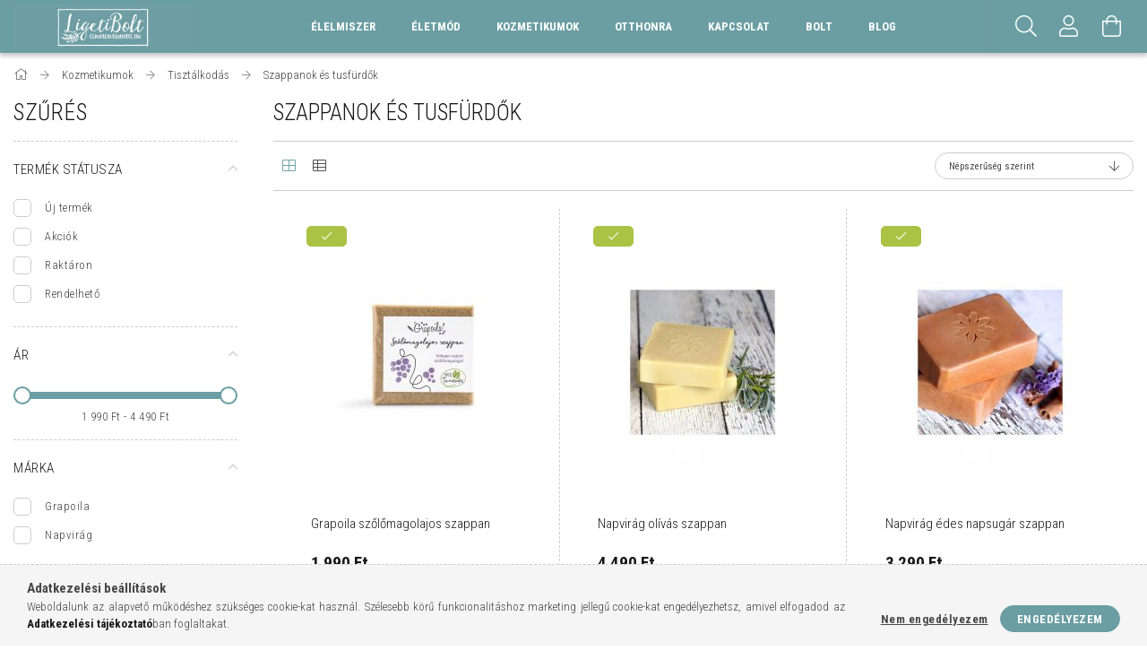

--- FILE ---
content_type: text/html; charset=UTF-8
request_url: https://www.webshop-ligeti.hu/spl/134064/Szappanok-es-tusfurdok
body_size: 25018
content:
<!DOCTYPE html>
<html lang="hu">
<head>
    <meta content="width=device-width, initial-scale=1.0" name="viewport" />
    <link rel="preload" href="https://www.webshop-ligeti.hu/!common_design/own/fonts/1700/customicons/custom-icons.woff2" as="font" type="font/woff2" crossorigin>
    <link rel="preload" href="https://www.webshop-ligeti.hu/!common_design/own/fonts/fontawesome-5.8.1/css/light.min.css" as="style">
    <link rel="stylesheet" href="https://www.webshop-ligeti.hu/!common_design/own/fonts/fontawesome-5.8.1/css/light.min.css" media="print" onload="this.media='all'">
    <noscript>
        <link rel="stylesheet" href="https://www.webshop-ligeti.hu/!common_design/own/fonts/fontawesome-5.8.1/css/light.min.css" />
    </noscript>
    <link rel="preconnect" href="https://fonts.gstatic.com">
    <link rel="preload" href="https://fonts.googleapis.com/css2?family=Roboto+Condensed:wght@300;400;700&display=swap&subset=latin-ext" as="style">
    <link rel="stylesheet" href="https://fonts.googleapis.com/css2?family=Roboto+Condensed:wght@300;400;700&display=swap&subset=latin-ext" media="print" onload="this.media='all'">
    <noscript>
        <link rel="stylesheet" href="https://fonts.googleapis.com/css2?family=Roboto+Condensed:wght@300;400;700&display=swap&subset=latin-ext">
    </noscript>

    <meta charset="utf-8">
<meta name="description" content="Szappanok és tusfürdők, Tisztálkodás, Kozmetikumok, webshop-ligeti.hu">
<meta name="robots" content="index, follow">
<meta http-equiv="X-UA-Compatible" content="IE=Edge">
<meta property="og:site_name" content="webshop-ligeti.hu" />
<meta property="og:title" content="Szappanok és tusfürdők - Tisztálkodás - Kozmetikumok - websh">
<meta property="og:description" content="Szappanok és tusfürdők, Tisztálkodás, Kozmetikumok, webshop-ligeti.hu">
<meta property="og:type" content="website">
<meta property="og:url" content="https://www.webshop-ligeti.hu/spl/134064/Szappanok-es-tusfurdok">
<meta name="facebook-domain-verification" content="6726qj2o5iqa7aocubozwuddb94srn">
<meta name="theme-color" content="#6b9ea2">
<meta name="msapplication-TileColor" content="#6b9ea2">
<meta name="mobile-web-app-capable" content="yes">
<meta name="apple-mobile-web-app-capable" content="yes">
<meta name="MobileOptimized" content="320">
<meta name="HandheldFriendly" content="true">

<title>Szappanok és tusfürdők - Tisztálkodás - Kozmetikumok - websh</title>


<script>
var service_type="shop";
var shop_url_main="https://www.webshop-ligeti.hu";
var actual_lang="hu";
var money_len="0";
var money_thousend=" ";
var money_dec=",";
var shop_id=20273;
var unas_design_url="https:"+"/"+"/"+"www.webshop-ligeti.hu"+"/"+"!common_design"+"/"+"base"+"/"+"001704"+"/";
var unas_design_code='001704';
var unas_base_design_code='1700';
var unas_design_ver=3;
var unas_design_subver=3;
var unas_shop_url='https://www.webshop-ligeti.hu';
var responsive="yes";
var price_nullcut_disable=1;
var config_plus=new Array();
config_plus['product_tooltip']=1;
config_plus['cart_redirect']=2;
config_plus['money_type']='Ft';
config_plus['money_type_display']='Ft';
var lang_text=new Array();

var UNAS = UNAS || {};
UNAS.shop={"base_url":'https://www.webshop-ligeti.hu',"domain":'www.webshop-ligeti.hu',"username":'csomagolasmentes.unas.hu',"id":20273,"lang":'hu',"currency_type":'Ft',"currency_code":'HUF',"currency_rate":'1',"currency_length":0,"base_currency_length":0,"canonical_url":'https://www.webshop-ligeti.hu/spl/134064/Szappanok-es-tusfurdok'};
UNAS.design={"code":'001704',"page":'art'};
UNAS.api_auth="17b7c9321b9f0b0ad390e276fdcc465d";
UNAS.customer={"email":'',"id":0,"group_id":0,"without_registration":0};
UNAS.shop["category_id"]="134064";
UNAS.shop["only_private_customer_can_purchase"] = false;
 

UNAS.text = {
    "button_overlay_close": `Bezár`,
    "popup_window": `Felugró ablak`,
    "list": `lista`,
    "updating_in_progress": `frissítés folyamatban`,
    "updated": `frissítve`,
    "is_opened": `megnyitva`,
    "is_closed": `bezárva`,
    "deleted": `törölve`,
    "consent_granted": `hozzájárulás megadva`,
    "consent_rejected": `hozzájárulás elutasítva`,
    "field_is_incorrect": `mező hibás`,
    "error_title": `Hiba!`,
    "product_variants": `termék változatok`,
    "product_added_to_cart": `A termék a kosárba került`,
    "product_added_to_cart_with_qty_problem": `A termékből csak [qty_added_to_cart] [qty_unit] került kosárba`,
    "product_removed_from_cart": `A termék törölve a kosárból`,
    "reg_title_name": `Név`,
    "reg_title_company_name": `Cégnév`,
    "number_of_items_in_cart": `Kosárban lévő tételek száma`,
    "cart_is_empty": `A kosár üres`,
    "cart_updated": `A kosár frissült`
};


UNAS.text["delete_from_compare"]= `Törlés összehasonlításból`;
UNAS.text["comparison"]= `Összehasonlítás`;

UNAS.text["delete_from_favourites"]= `Törlés a kedvencek közül`;
UNAS.text["add_to_favourites"]= `Kedvencekhez`;






window.lazySizesConfig=window.lazySizesConfig || {};
window.lazySizesConfig.loadMode=1;
window.lazySizesConfig.loadHidden=false;

window.dataLayer = window.dataLayer || [];
function gtag(){dataLayer.push(arguments)};
gtag('js', new Date());
</script>

<script src="https://www.webshop-ligeti.hu/!common_packages/jquery/jquery-3.2.1.js?mod_time=1759314983"></script>
<script src="https://www.webshop-ligeti.hu/!common_packages/jquery/plugins/migrate/migrate.js?mod_time=1759314984"></script>
<script src="https://www.webshop-ligeti.hu/!common_packages/jquery/plugins/tippy/popper-2.4.4.min.js?mod_time=1759314984"></script>
<script src="https://www.webshop-ligeti.hu/!common_packages/jquery/plugins/tippy/tippy-bundle.umd.min.js?mod_time=1759314984"></script>
<script src="https://www.webshop-ligeti.hu/!common_packages/jquery/plugins/autocomplete/autocomplete.js?mod_time=1759314983"></script>
<script src="https://www.webshop-ligeti.hu/!common_packages/jquery/plugins/ui/ui_slider-1.11.4.js?mod_time=1759314984"></script>
<script src="https://www.webshop-ligeti.hu/!common_packages/jquery/plugins/ui/ui_touch-punch.js?mod_time=1759314984"></script>
<script src="https://www.webshop-ligeti.hu/!common_packages/jquery/plugins/cookie/cookie.js?mod_time=1759314984"></script>
<script src="https://www.webshop-ligeti.hu/!common_packages/jquery/plugins/tools/tools-1.2.7.js?mod_time=1759314984"></script>
<script src="https://www.webshop-ligeti.hu/!common_packages/jquery/plugins/lazysizes/lazysizes.min.js?mod_time=1759314984"></script>
<script src="https://www.webshop-ligeti.hu/!common_packages/jquery/own/shop_common/exploded/common.js?mod_time=1764831093"></script>
<script src="https://www.webshop-ligeti.hu/!common_packages/jquery/own/shop_common/exploded/common_overlay.js?mod_time=1759314983"></script>
<script src="https://www.webshop-ligeti.hu/!common_packages/jquery/own/shop_common/exploded/common_shop_popup.js?mod_time=1759314983"></script>
<script src="https://www.webshop-ligeti.hu/!common_packages/jquery/own/shop_common/exploded/common_start_checkout.js?mod_time=1759314983"></script>
<script src="https://www.webshop-ligeti.hu/!common_packages/jquery/own/shop_common/exploded/design_1500.js?mod_time=1759314983"></script>
<script src="https://www.webshop-ligeti.hu/!common_packages/jquery/own/shop_common/exploded/function_change_address_on_order_methods.js?mod_time=1759314983"></script>
<script src="https://www.webshop-ligeti.hu/!common_packages/jquery/own/shop_common/exploded/function_check_password.js?mod_time=1759314983"></script>
<script src="https://www.webshop-ligeti.hu/!common_packages/jquery/own/shop_common/exploded/function_check_zip.js?mod_time=1767692285"></script>
<script src="https://www.webshop-ligeti.hu/!common_packages/jquery/own/shop_common/exploded/function_compare.js?mod_time=1759314983"></script>
<script src="https://www.webshop-ligeti.hu/!common_packages/jquery/own/shop_common/exploded/function_customer_addresses.js?mod_time=1759314983"></script>
<script src="https://www.webshop-ligeti.hu/!common_packages/jquery/own/shop_common/exploded/function_delivery_point_select.js?mod_time=1759314983"></script>
<script src="https://www.webshop-ligeti.hu/!common_packages/jquery/own/shop_common/exploded/function_favourites.js?mod_time=1759314983"></script>
<script src="https://www.webshop-ligeti.hu/!common_packages/jquery/own/shop_common/exploded/function_infinite_scroll.js?mod_time=1759314983"></script>
<script src="https://www.webshop-ligeti.hu/!common_packages/jquery/own/shop_common/exploded/function_language_and_currency_change.js?mod_time=1759314983"></script>
<script src="https://www.webshop-ligeti.hu/!common_packages/jquery/own/shop_common/exploded/function_param_filter.js?mod_time=1764233415"></script>
<script src="https://www.webshop-ligeti.hu/!common_packages/jquery/own/shop_common/exploded/function_postsale.js?mod_time=1759314983"></script>
<script src="https://www.webshop-ligeti.hu/!common_packages/jquery/own/shop_common/exploded/function_product_print.js?mod_time=1759314983"></script>
<script src="https://www.webshop-ligeti.hu/!common_packages/jquery/own/shop_common/exploded/function_product_subscription.js?mod_time=1759314983"></script>
<script src="https://www.webshop-ligeti.hu/!common_packages/jquery/own/shop_common/exploded/function_recommend.js?mod_time=1759314983"></script>
<script src="https://www.webshop-ligeti.hu/!common_packages/jquery/own/shop_common/exploded/function_saved_cards.js?mod_time=1759314983"></script>
<script src="https://www.webshop-ligeti.hu/!common_packages/jquery/own/shop_common/exploded/function_saved_filter_delete.js?mod_time=1759314983"></script>
<script src="https://www.webshop-ligeti.hu/!common_packages/jquery/own/shop_common/exploded/function_search_smart_placeholder.js?mod_time=1759314983"></script>
<script src="https://www.webshop-ligeti.hu/!common_packages/jquery/own/shop_common/exploded/function_vote.js?mod_time=1759314983"></script>
<script src="https://www.webshop-ligeti.hu/!common_packages/jquery/own/shop_common/exploded/page_cart.js?mod_time=1767791927"></script>
<script src="https://www.webshop-ligeti.hu/!common_packages/jquery/own/shop_common/exploded/page_customer_addresses.js?mod_time=1768291153"></script>
<script src="https://www.webshop-ligeti.hu/!common_packages/jquery/own/shop_common/exploded/page_order_checkout.js?mod_time=1759314983"></script>
<script src="https://www.webshop-ligeti.hu/!common_packages/jquery/own/shop_common/exploded/page_order_details.js?mod_time=1759314983"></script>
<script src="https://www.webshop-ligeti.hu/!common_packages/jquery/own/shop_common/exploded/page_order_methods.js?mod_time=1760086915"></script>
<script src="https://www.webshop-ligeti.hu/!common_packages/jquery/own/shop_common/exploded/page_order_return.js?mod_time=1759314983"></script>
<script src="https://www.webshop-ligeti.hu/!common_packages/jquery/own/shop_common/exploded/page_order_send.js?mod_time=1759314983"></script>
<script src="https://www.webshop-ligeti.hu/!common_packages/jquery/own/shop_common/exploded/page_order_subscriptions.js?mod_time=1759314983"></script>
<script src="https://www.webshop-ligeti.hu/!common_packages/jquery/own/shop_common/exploded/page_order_verification.js?mod_time=1759314983"></script>
<script src="https://www.webshop-ligeti.hu/!common_packages/jquery/own/shop_common/exploded/page_product_details.js?mod_time=1759314983"></script>
<script src="https://www.webshop-ligeti.hu/!common_packages/jquery/own/shop_common/exploded/page_product_list.js?mod_time=1759314983"></script>
<script src="https://www.webshop-ligeti.hu/!common_packages/jquery/own/shop_common/exploded/page_product_reviews.js?mod_time=1759314983"></script>
<script src="https://www.webshop-ligeti.hu/!common_packages/jquery/own/shop_common/exploded/page_reg.js?mod_time=1759314983"></script>
<script src="https://www.webshop-ligeti.hu/!common_packages/jquery/plugins/hoverintent/hoverintent.js?mod_time=1759314984"></script>
<script src="https://www.webshop-ligeti.hu/!common_packages/jquery/own/shop_tooltip/shop_tooltip.js?mod_time=1759314983"></script>
<script src="https://www.webshop-ligeti.hu/!common_packages/jquery/plugins/waypoints/waypoints-4.0.0.js?mod_time=1759314984"></script>
<script src="https://www.webshop-ligeti.hu/!common_packages/jquery/plugins/responsive_menu/responsive_menu-unas.js?mod_time=1759314984"></script>
<script src="https://www.webshop-ligeti.hu/!common_design/base/001700/main.js?mod_time=1759314986"></script>
<script src="https://www.webshop-ligeti.hu/!common_packages/jquery/plugins/slick/slick.js?mod_time=1759314984"></script>

<link href="https://www.webshop-ligeti.hu/temp/shop_20273_b88cf8bad8db5e7109182d914b7ad340.css?mod_time=1768739177" rel="stylesheet" type="text/css">

<link href="https://www.webshop-ligeti.hu/spl/134064/Szappanok-es-tusfurdok" rel="canonical">
<link id="favicon-16x16" rel="icon" type="image/png" href="https://www.webshop-ligeti.hu/shop_ordered/20273/pic/Logok/favicon.png" sizes="16x16">
<script>
        var google_consent=1;
    
        gtag('consent', 'default', {
           'ad_storage': 'denied',
           'ad_user_data': 'denied',
           'ad_personalization': 'denied',
           'analytics_storage': 'denied',
           'functionality_storage': 'denied',
           'personalization_storage': 'denied',
           'security_storage': 'granted'
        });

    
        gtag('consent', 'update', {
           'ad_storage': 'denied',
           'ad_user_data': 'denied',
           'ad_personalization': 'denied',
           'analytics_storage': 'denied',
           'functionality_storage': 'denied',
           'personalization_storage': 'denied',
           'security_storage': 'granted'
        });

        </script>
    <script async src="https://www.googletagmanager.com/gtag/js?id=UA-162110941-1"></script>    <script>
    gtag('config', 'UA-162110941-1');

        </script>
        <script>
    var google_analytics=1;

            gtag('event', 'view_item_list', {
              "currency": "HUF",
              "items": [
                                        {
                          "item_id": "5019_e29eba97",
                          "item_name": "Grapoila szőlőmagolajos szappan",
                                                    "item_category": "Kozmetikumok/Tisztálkodás/Szappanok és tusfürdők",                          "price": '1990',
                          "list_position": 1,
                          "list_name": 'Kozmetikumok/Tisztálkodás/Szappanok és tusfürdők'
                      }
                    ,                      {
                          "item_id": "4613_fb587c0d",
                          "item_name": "Napvirág olívás szappan",
                                                    "item_category": "Kozmetikumok/Tisztálkodás/Szappanok és tusfürdők",                          "price": '4490',
                          "list_position": 2,
                          "list_name": 'Kozmetikumok/Tisztálkodás/Szappanok és tusfürdők'
                      }
                    ,                      {
                          "item_id": "fwiw7_fejgeih",
                          "item_name": "Napvirág édes napsugár szappan",
                                                    "item_category": "Kozmetikumok/Tisztálkodás/Szappanok és tusfürdők",                          "price": '3290',
                          "list_position": 3,
                          "list_name": 'Kozmetikumok/Tisztálkodás/Szappanok és tusfürdők'
                      }
                    ,                      {
                          "item_id": "4612_0bdaeaf4",
                          "item_name": "Napvirág narancsos szappan",
                                                    "item_category": "Kozmetikumok/Tisztálkodás/Szappanok és tusfürdők",                          "price": '3290',
                          "list_position": 4,
                          "list_name": 'Kozmetikumok/Tisztálkodás/Szappanok és tusfürdők'
                      }
                                  ],
              'non_interaction': true
        });
           </script>
       <script>
        var google_ads=1;

                gtag('event','remarketing', {
            'ecomm_pagetype': 'category',
            'ecomm_prodid': ["5019_e29eba97","4613_fb587c0d","fwiw7_fejgeih","4612_0bdaeaf4"]        });
            </script>
        <!-- Google Tag Manager -->
    <script>(function(w,d,s,l,i){w[l]=w[l]||[];w[l].push({'gtm.start':
            new Date().getTime(),event:'gtm.js'});var f=d.getElementsByTagName(s)[0],
            j=d.createElement(s),dl=l!='dataLayer'?'&l='+l:'';j.async=true;j.src=
            'https://www.googletagmanager.com/gtm.js?id='+i+dl;f.parentNode.insertBefore(j,f);
        })(window,document,'script','dataLayer','GTM-WKJMMJG');</script>
    <!-- End Google Tag Manager -->

    <script>
(function(i,s,o,g,r,a,m){i['BarionAnalyticsObject']=r;i[r]=i[r]||function(){
    (i[r].q=i[r].q||[]).push(arguments)},i[r].l=1*new Date();a=s.createElement(o),
    m=s.getElementsByTagName(o)[0];a.async=1;a.src=g;m.parentNode.insertBefore(a,m)
})(window, document, 'script', 'https://pixel.barion.com/bp.js', 'bp');
                    
bp('init', 'addBarionPixelId', 'BP-cLy3cxoa1p-A7');
</script>
<noscript><img height='1' width='1' style='display:none' alt='' src='https://pixel.barion.com/a.gif?__ba_pixel_id=BP-cLy3cxoa1p-A7&ev=contentView&noscript=1'/></noscript>

<script
id="barat_hud_sr_script">if(document.getElementById("fbarat")===null){var
hst = document.createElement("script");hst.src =
"//admin.fogyasztobarat.hu/h-api.js";hst.type =
"text/javascript";hst.setAttribute("data-id",
"N100IV7A");hst.setAttribute("id", "fbarat");var hs =
document.getElementById("barat_hud_sr_script");hs.parentNode.insertBefore(hst,
hs);}</script>


    
    


        <style>
        #header_logo{
            max-width: calc(100% - 160px);
        }
                                                     #header_logo .header_logo__img-outer {
                    overflow: hidden;
                }
                #header_logo .header_logo__img-wrapper {
                    position: relative;
                    display: block;
                }
                #header_logo .header_logo__img {
                    position: absolute;
                    left: 0;
                    right: 0;
                    bottom: 0;
                    top: 0;
                }
                
                .header_logo__element-1 .header_logo__img-outer {
                    width: 200px;
                    max-width: 100%;
                }
                .header_logo__element-1 .header_logo__img-wrapper {
                    padding-top: 25%;
                }

                                @media (max-width: 1023.8px){
                    .header_logo__element-1 .header_logo__img-outer {
                        width: 200px;
                    }
                    .header_logo__element-1 .header_logo__img-wrapper {
                        padding-top: 25%;
                    }
                }
                
                                @media (max-width: 767.8px) {
                    .header_logo__element-1 .header_logo__img-outer {
                        width: 200px;
                    }
                    .header_logo__element-1 .header_logo__img-wrapper {
                        padding-top: 25%;
                    }
                }
                
                                @media (max-width: 479.8px){
                    .header_logo__element-1 .header_logo__img-outer {
                        width: 200px;
                    }
                    .header_logo__element-1 .header_logo__img-wrapper {
                        padding-top: 25%;
                    }
                }
                                        </style>
    
    
    
    
    
    
    
    
    
    
    
    
</head>

<body class='design_ver3 design_subver1 design_subver2 design_subver3' id="ud_shop_art">
    <!-- Google Tag Manager (noscript) -->
    <noscript><iframe src="https://www.googletagmanager.com/ns.html?id=GTM-WKJMMJG"
                      height="0" width="0" style="display:none;visibility:hidden"></iframe></noscript>
    <!-- End Google Tag Manager (noscript) -->
    <div id="image_to_cart" style="display:none; position:absolute; z-index:100000;"></div>
<div class="overlay_common overlay_warning" id="overlay_cart_add"></div>
<script>$(document).ready(function(){ overlay_init("cart_add",{"onBeforeLoad":false}); });</script>
<div class="overlay_common overlay_ok" id="overlay_cart_add_ok"></div>
<script>$(document).ready(function(){ overlay_init("cart_add_ok",[]); });</script>
<div class="overlay_common overlay_dialog" id="overlay_save_filter"></div>
<script>$(document).ready(function(){ overlay_init("save_filter",{"closeOnEsc":true,"closeOnClick":true}); });</script>
<div id="overlay_login_outer"></div>	
	<script>
	$(document).ready(function(){
	    var login_redir_init="";

		$("#overlay_login_outer").overlay({
			onBeforeLoad: function() {
                var login_redir_temp=login_redir_init;
                if (login_redir_act!="") {
                    login_redir_temp=login_redir_act;
                    login_redir_act="";
                }

									$.ajax({
						type: "GET",
						async: true,
						url: "https://www.webshop-ligeti.hu/shop_ajax/ajax_popup_login.php",
						data: {
							shop_id:"20273",
							lang_master:"hu",
                            login_redir:login_redir_temp,
							explicit:"ok",
							get_ajax:"1"
						},
						success: function(data){
							$("#overlay_login_outer").html(data);
							if (unas_design_ver >= 5) $("#overlay_login_outer").modal('show');
							$('#overlay_login1 input[name=shop_pass_login]').keypress(function(e) {
								var code = e.keyCode ? e.keyCode : e.which;
								if(code.toString() == 13) {		
									document.form_login_overlay.submit();		
								}	
							});	
						}
					});
								},
			top: 50,
			mask: {
	color: "#000000",
	loadSpeed: 200,
	maskId: "exposeMaskOverlay",
	opacity: 0.7
},
			closeOnClick: (config_plus['overlay_close_on_click_forced'] === 1),
			onClose: function(event, overlayIndex) {
				$("#login_redir").val("");
			},
			load: false
		});
		
			});
	function overlay_login() {
		$(document).ready(function(){
			$("#overlay_login_outer").overlay().load();
		});
	}
	function overlay_login_remind() {
        if (unas_design_ver >= 5) {
            $("#overlay_remind").overlay().load();
        } else {
            $(document).ready(function () {
                $("#overlay_login_outer").overlay().close();
                setTimeout('$("#overlay_remind").overlay().load();', 250);
            });
        }
	}

    var login_redir_act="";
    function overlay_login_redir(redir) {
        login_redir_act=redir;
        $("#overlay_login_outer").overlay().load();
    }
	</script>  
	<div class="overlay_common overlay_info" id="overlay_remind"></div>
<script>$(document).ready(function(){ overlay_init("remind",[]); });</script>

	<script>
    	function overlay_login_error_remind() {
		$(document).ready(function(){
			load_login=0;
			$("#overlay_error").overlay().close();
			setTimeout('$("#overlay_remind").overlay().load();', 250);	
		});
	}
	</script>  
	<div class="overlay_common overlay_info" id="overlay_newsletter"></div>
<script>$(document).ready(function(){ overlay_init("newsletter",[]); });</script>

<script>
function overlay_newsletter() {
    $(document).ready(function(){
        $("#overlay_newsletter").overlay().load();
    });
}
</script>
<div class="overlay_common overlay_error" id="overlay_script"></div>
<script>$(document).ready(function(){ overlay_init("script",[]); });</script>
    <script>
    $(document).ready(function() {
        $.ajax({
            type: "GET",
            url: "https://www.webshop-ligeti.hu/shop_ajax/ajax_stat.php",
            data: {master_shop_id:"20273",get_ajax:"1"}
        });
    });
    </script>
    

<div id="container" class="page_shop_art_134064 page-box">
	

    <header class="header js-header">
        <div class="header-container container usn">
            <div class="header-inner d-flex no-gutters align-items-center justify-content-between">
                


        <div id="header_logo" class="js-element col-auto pr-3 flex-shrink-1 header-logo" data-element-name="header_logo">
                <div class="header_logo__element-1">
                        <div class="header_logo__img-outer">
                                <a href="https://www.webshop-ligeti.hu/">
                                    <picture class="header_logo__img-wrapper">
                                                <source width="200" height="50" media="(max-width: 479.8px)"
                                srcset="https://www.webshop-ligeti.hu/!common_design/custom/csomagolasmentes.unas.hu/element/layout_hu_header_logo-200x50_1_default.jpg?time=1632479871 1x"
                        >
                                                                        <source width="200" height="50" media="(max-width: 767.8px)"
                                srcset="https://www.webshop-ligeti.hu/!common_design/custom/csomagolasmentes.unas.hu/element/layout_hu_header_logo-200x50_1_default.jpg?time=1632479871 1x"
                        >
                                                                        <source width="200" height="50" media="(max-width: 1023.8px)"
                                srcset="https://www.webshop-ligeti.hu/!common_design/custom/csomagolasmentes.unas.hu/element/layout_hu_header_logo-200x50_1_default.jpg?time=1632479871 1x"
                        >
                                                <source media="(min-width: 1024px)" srcset="https://www.webshop-ligeti.hu/!common_design/custom/csomagolasmentes.unas.hu/element/layout_hu_header_logo-200x50_1_default.jpg?time=1632479871 1x">
                        <img width="200" height="50"
                            class="header_logo__img" fetchpriority="high"  src="https://www.webshop-ligeti.hu/!common_design/custom/csomagolasmentes.unas.hu/element/layout_hu_header_logo-200x50_1_default.jpg?time=1632479871"
                            srcset="https://www.webshop-ligeti.hu/!common_design/custom/csomagolasmentes.unas.hu/element/layout_hu_header_logo-200x50_1_default.jpg?time=1632479871 1x"
                            alt="webshop-ligeti.hu"
                        >
                    </picture>
                                </a>
                            </div>
                    </div>
            </div>
    
                <div class="col header-menus px-4 align-self-stretch d-none d-xl-block">
                    <div class="main-menu h-100 text-center">
                        <ul class="main-menu__list d-xl-inline-flex align-items-center h-100">
                            




    <li class='cat-box__item cat-box__item-level-0 has-item js-cat-menu-664948  cat-dropdown--wide'>
        <a class='cat-box__name' href='https://www.webshop-ligeti.hu/elelmiszer'
            >
           <div class="cat-box__name-text line-clamp--3-12">Élelmiszer</div>
        </a>
    

        <div class="cat-box__level-0 drop-shadow-b no-gutters ">
            
                <div class="col row cat-box__inner-levels">
                    
<div class="cat-box__level-1 mb-4">
    <a class="cat-box__level-1-name d-block line-height-12 js-cat-menu-263196" href="https://www.webshop-ligeti.hu/aszalvanyok_nasik_muzlik">
        Aszalványok, nasik és müzlik

        
    </a>
    
        



<div class="cat-box__level-2 pt-2">

    
        <a class="cat-box__level-2-name line-height-12 d-block js-cat-menu-222248" href="https://www.webshop-ligeti.hu/spl/222248/Aszalvanyok">Aszalványok</a>
    
        <a class="cat-box__level-2-name line-height-12 d-block js-cat-menu-855847" href="https://www.webshop-ligeti.hu/csokoladek">Csokoládék</a>
    
        <a class="cat-box__level-2-name line-height-12 d-block js-cat-menu-775465" href="https://www.webshop-ligeti.hu/granolak_kasak_reggelipelyhek">Granolák, kásák, reggelipelyhek</a>
    
        <a class="cat-box__level-2-name line-height-12 d-block js-cat-menu-542492" href="https://www.webshop-ligeti.hu/kekszek">Kekszek</a>
    
        <a class="cat-box__level-2-name line-height-12 d-block js-cat-menu-425231" href="https://www.webshop-ligeti.hu/snackek">Snackek</a>
    

    

</div>

    
</div>

<div class="cat-box__level-1 mb-4">
    <a class="cat-box__level-1-name d-block line-height-12 js-cat-menu-379918" href="https://www.webshop-ligeti.hu/spl/379918/Csiraztatni-valo-magok">
        Csíráztatni való magok

        
    </a>
    
</div>

<div class="cat-box__level-1 mb-4">
    <a class="cat-box__level-1-name d-block line-height-12 js-cat-menu-441983" href="https://www.webshop-ligeti.hu/sct/441983/Fuszerek-teak-es-kavek">
        Fűszerek, teák és kávék

        
    </a>
    
        



<div class="cat-box__level-2 pt-2">

    
        <a class="cat-box__level-2-name line-height-12 d-block js-cat-menu-283665" href="https://www.webshop-ligeti.hu/spl/283665/Fuszerek">Fűszerek</a>
    
        <a class="cat-box__level-2-name line-height-12 d-block js-cat-menu-656791" href="https://www.webshop-ligeti.hu/spl/656791/Fuszerkeverekek-es-fuszersok">Fűszerkeverékek és fűszersók</a>
    
        <a class="cat-box__level-2-name line-height-12 d-block js-cat-menu-244951" href="https://www.webshop-ligeti.hu/spl/244951/Kavek">Kávék</a>
    
        <a class="cat-box__level-2-name line-height-12 d-block js-cat-menu-128153" href="https://www.webshop-ligeti.hu/spl/128153/Teak">Teák</a>
    

    

</div>

    
</div>

<div class="cat-box__level-1 mb-4">
    <a class="cat-box__level-1-name d-block line-height-12 js-cat-menu-292305" href="https://www.webshop-ligeti.hu/sct/292305/Gabonak-es-huvelyesek">
        Gabonák és hüvelyesek

        
    </a>
    
        



<div class="cat-box__level-2 pt-2">

    
        <a class="cat-box__level-2-name line-height-12 d-block js-cat-menu-627980" href="https://www.webshop-ligeti.hu/spl/627980/Gabonafelek">Gabonafélék</a>
    
        <a class="cat-box__level-2-name line-height-12 d-block js-cat-menu-922424" href="https://www.webshop-ligeti.hu/spl/922424/Huvelyesek">Hüvelyesek</a>
    

    

</div>

    
</div>

<div class="cat-box__level-1 mb-4">
    <a class="cat-box__level-1-name d-block line-height-12 js-cat-menu-484442" href="https://www.webshop-ligeti.hu/sct/484442/Lisztek-darak-es-egyeb-porok">
        Lisztek, darák és egyéb porok

        
    </a>
    
        



<div class="cat-box__level-2 pt-2">

    
        <a class="cat-box__level-2-name line-height-12 d-block js-cat-menu-624442" href="https://www.webshop-ligeti.hu/spl/624442/Darak">Darák</a>
    
        <a class="cat-box__level-2-name line-height-12 d-block js-cat-menu-136459" href="https://www.webshop-ligeti.hu/spl/136459/Eleszto-es-kemenyito">Élesztő és keményítő</a>
    
        <a class="cat-box__level-2-name line-height-12 d-block js-cat-menu-891718" href="https://www.webshop-ligeti.hu/spl/891718/Kakaopor-es-cukor">Kakaópor és cukor</a>
    
        <a class="cat-box__level-2-name line-height-12 d-block js-cat-menu-863432" href="https://www.webshop-ligeti.hu/spl/863432/Lisztek">Lisztek</a>
    

    

</div>

    
</div>

<div class="cat-box__level-1 mb-4">
    <a class="cat-box__level-1-name d-block line-height-12 js-cat-menu-816414" href="https://www.webshop-ligeti.hu/sct/816414/Pelyhek-es-magvak">
        Pelyhek és magvak

        
    </a>
    
        



<div class="cat-box__level-2 pt-2">

    
        <a class="cat-box__level-2-name line-height-12 d-block js-cat-menu-266270" href="https://www.webshop-ligeti.hu/spl/266270/Magvak">Magvak</a>
    
        <a class="cat-box__level-2-name line-height-12 d-block js-cat-menu-702673" href="https://www.webshop-ligeti.hu/spl/702673/Pelyhek">Pelyhek</a>
    

    

</div>

    
</div>

<div class="cat-box__level-1 mb-4">
    <a class="cat-box__level-1-name d-block line-height-12 js-cat-menu-247379" href="https://www.webshop-ligeti.hu/sct/247379/Tesztak">
        Tészták

        
    </a>
    
        



<div class="cat-box__level-2 pt-2">

    
        <a class="cat-box__level-2-name line-height-12 d-block js-cat-menu-265788" href="https://www.webshop-ligeti.hu/spl/265788/Durum">Durum</a>
    
        <a class="cat-box__level-2-name line-height-12 d-block js-cat-menu-617661" href="https://www.webshop-ligeti.hu/spl/617661/Glutenmentes">Gluténmentes</a>
    
        <a class="cat-box__level-2-name line-height-12 d-block js-cat-menu-149892" href="https://www.webshop-ligeti.hu/spl/149892/Tojasos">Tojásos </a>
    

    

</div>

    
</div>

<div class="cat-box__level-1 mb-4">
    <a class="cat-box__level-1-name d-block line-height-12 js-cat-menu-329319" href="https://www.webshop-ligeti.hu/sct/329319/Uvegesek">
        Üvegesek

        
    </a>
    
        



<div class="cat-box__level-2 pt-2">

    
        <a class="cat-box__level-2-name line-height-12 d-block js-cat-menu-271569" href="https://www.webshop-ligeti.hu/spl/271569/Keszetelek">Készételek</a>
    
        <a class="cat-box__level-2-name line-height-12 d-block js-cat-menu-943296" href="https://www.webshop-ligeti.hu/spl/943296/Lekvarok-chutney-es-mogyorokremek">Lekvárok, chutney és mogyorókrémek</a>
    
        <a class="cat-box__level-2-name line-height-12 d-block js-cat-menu-779150" href="https://www.webshop-ligeti.hu/spl/779150/Olajok-es-magkremek">Olajok és magkrémek</a>
    
        <a class="cat-box__level-2-name line-height-12 d-block js-cat-menu-676636" href="https://www.webshop-ligeti.hu/spl/676636/Preslevek">Préslevek</a>
    
        <a class="cat-box__level-2-name line-height-12 d-block js-cat-menu-163828" href="https://www.webshop-ligeti.hu/spl/163828/Savanyusagok">Savanyúságok</a>
    

    
        <a class="cat-box__more-btn text-muted btn--text d-block icon--a-chevron-right icon--sm" href="https://www.webshop-ligeti.hu/sct/329319/Uvegesek">Több</a>
    

</div>

    
</div>

                </div>
                
            

            
        </div>

    
    </li>

    <li class='cat-box__item cat-box__item-level-0 has-item js-cat-menu-161063  cat-dropdown--narrow'>
        <a class='cat-box__name' href='https://www.webshop-ligeti.hu/sct/161063/Eletmod'
            >
           <div class="cat-box__name-text line-clamp--3-12">Életmód</div>
        </a>
    

        <div class="cat-box__level-0 drop-shadow-b no-gutters ">
            

            
                <div class="col cat-box__inner-levels h-100 d-flex flex-column position-relative">
                    
<div class="cat-box__level-1 mb-4">
    <a class="cat-box__level-1-name d-block line-height-12 js-cat-menu-274645" href="https://www.webshop-ligeti.hu/spl/274645/Ajandekutalvany">
        Ajándékutalvány

        
    </a>
    
</div>

<div class="cat-box__level-1 mb-4">
    <a class="cat-box__level-1-name d-block line-height-12 js-cat-menu-782781" href="https://www.webshop-ligeti.hu/spl/782781/Konyvek">
        Könyvek

        
    </a>
    
</div>

<div class="cat-box__level-1 mb-4">
    <a class="cat-box__level-1-name d-block line-height-12 js-cat-menu-508597" href="https://www.webshop-ligeti.hu/spl/508597/Kulacsok-es-termoszok">
        Kulacsok és termoszok

        
    </a>
    
</div>

                </div>

                
            
        </div>

    
    </li>

    <li class='cat-box__item cat-box__item-level-0 has-item js-cat-menu-173607  cat-dropdown--wide'>
        <a class='cat-box__name' href='https://www.webshop-ligeti.hu/sct/173607/Kozmetikumok'
            >
           <div class="cat-box__name-text line-clamp--3-12">Kozmetikumok</div>
        </a>
    

        <div class="cat-box__level-0 drop-shadow-b no-gutters ">
            
                <div class="col row cat-box__inner-levels">
                    
<div class="cat-box__level-1 mb-4">
    <a class="cat-box__level-1-name d-block line-height-12 js-cat-menu-505243" href="https://www.webshop-ligeti.hu/spl/505243/Alapanyagok">
        Alapanyagok

        
    </a>
    
</div>

<div class="cat-box__level-1 mb-4">
    <a class="cat-box__level-1-name d-block line-height-12 js-cat-menu-110191" href="https://www.webshop-ligeti.hu/sct/110191/Hidratalas">
        Hidratálás

        
    </a>
    
        



<div class="cat-box__level-2 pt-2">

    
        <a class="cat-box__level-2-name line-height-12 d-block js-cat-menu-448666" href="https://www.webshop-ligeti.hu/spl/448666/Arcapolas">Arcápolás</a>
    
        <a class="cat-box__level-2-name line-height-12 d-block js-cat-menu-243930" href="https://www.webshop-ligeti.hu/spl/243930/Napozas">Napozás</a>
    
        <a class="cat-box__level-2-name line-height-12 d-block js-cat-menu-709685" href="https://www.webshop-ligeti.hu/spl/709685/Testapolok">Testápolók</a>
    

    

</div>

    
</div>

<div class="cat-box__level-1 mb-4">
    <a class="cat-box__level-1-name d-block line-height-12 js-cat-menu-963965" href="https://www.webshop-ligeti.hu/sct/963965/Smink">
        Smink

        
    </a>
    
        



<div class="cat-box__level-2 pt-2">

    
        <a class="cat-box__level-2-name line-height-12 d-block js-cat-menu-262038" href="https://www.webshop-ligeti.hu/spl/262038/Alapozok">Alapozók</a>
    
        <a class="cat-box__level-2-name line-height-12 d-block js-cat-menu-617479" href="https://www.webshop-ligeti.hu/spl/617479/Ceruzak">Ceruzák</a>
    
        <a class="cat-box__level-2-name line-height-12 d-block js-cat-menu-310532" href="https://www.webshop-ligeti.hu/spl/310532/Ecsetek">Ecsetek</a>
    
        <a class="cat-box__level-2-name line-height-12 d-block js-cat-menu-633642" href="https://www.webshop-ligeti.hu/spl/633642/Koromlakkok">Körömlakkok</a>
    
        <a class="cat-box__level-2-name line-height-12 d-block js-cat-menu-873712" href="https://www.webshop-ligeti.hu/spl/873712/Puderek-es-pirositok">Púderek és pirosítók</a>
    

    
        <a class="cat-box__more-btn text-muted btn--text d-block icon--a-chevron-right icon--sm" href="https://www.webshop-ligeti.hu/sct/963965/Smink">Több</a>
    

</div>

    
</div>

<div class="cat-box__level-1 mb-4">
    <a class="cat-box__level-1-name d-block line-height-12 js-cat-menu-986385" href="https://www.webshop-ligeti.hu/sct/986385/Tisztalkodas">
        Tisztálkodás

        
    </a>
    
        



<div class="cat-box__level-2 pt-2">

    
        <a class="cat-box__level-2-name line-height-12 d-block js-cat-menu-717622" href="https://www.webshop-ligeti.hu/spl/717622/Fogapolas">Fogápolás</a>
    
        <a class="cat-box__level-2-name line-height-12 d-block js-cat-menu-594915" href="https://www.webshop-ligeti.hu/spl/594915/Gyantazas">Gyantázás</a>
    
        <a class="cat-box__level-2-name line-height-12 d-block js-cat-menu-875216" href="https://www.webshop-ligeti.hu/spl/875216/Kremdezodorok">Krémdezodorok</a>
    
        <a class="cat-box__level-2-name line-height-12 d-block js-cat-menu-329712" href="https://www.webshop-ligeti.hu/spl/329712/Samponok">Samponok</a>
    
        <a class="cat-box__level-2-name line-height-12 d-block js-cat-menu-134064" href="https://www.webshop-ligeti.hu/spl/134064/Szappanok-es-tusfurdok">Szappanok és tusfürdők</a>
    

    

</div>

    
</div>

<div class="cat-box__level-1 mb-4">
    <a class="cat-box__level-1-name d-block line-height-12 js-cat-menu-678570" href="https://www.webshop-ligeti.hu/spl/678570/Viragvizek">
        Virágvizek

        
    </a>
    
</div>

                </div>
                
            

            
        </div>

    
    </li>

    <li class='cat-box__item cat-box__item-level-0 has-item js-cat-menu-575352  cat-dropdown--wide'>
        <a class='cat-box__name' href='https://www.webshop-ligeti.hu/sct/575352/Otthonra'
            >
           <div class="cat-box__name-text line-clamp--3-12">Otthonra</div>
        </a>
    

        <div class="cat-box__level-0 drop-shadow-b no-gutters ">
            
                <div class="col row cat-box__inner-levels">
                    
<div class="cat-box__level-1 mb-4">
    <a class="cat-box__level-1-name d-block line-height-12 js-cat-menu-355116" href="https://www.webshop-ligeti.hu/sct/355116/Haztartasi-termekek">
        Háztartási termékek

        
    </a>
    
        



<div class="cat-box__level-2 pt-2">

    
        <a class="cat-box__level-2-name line-height-12 d-block js-cat-menu-342677" href="https://www.webshop-ligeti.hu/spl/342677/Furdoszobai-termekek">Fürdőszobai termékek</a>
    
        <a class="cat-box__level-2-name line-height-12 d-block js-cat-menu-764200" href="https://www.webshop-ligeti.hu/spl/764200/Illatgyertyak">Illatgyertyák</a>
    
        <a class="cat-box__level-2-name line-height-12 d-block js-cat-menu-762324" href="https://www.webshop-ligeti.hu/spl/762324/Illoolajok">Illóolajok</a>
    
        <a class="cat-box__level-2-name line-height-12 d-block js-cat-menu-738783" href="https://www.webshop-ligeti.hu/spl/738783/Konyhai-termekek">Konyhai termékek</a>
    
        <a class="cat-box__level-2-name line-height-12 d-block js-cat-menu-586002" href="https://www.webshop-ligeti.hu/spl/586002/Tisztitoeszkozok">Tisztítóeszközök</a>
    

    
        <a class="cat-box__more-btn text-muted btn--text d-block icon--a-chevron-right icon--sm" href="https://www.webshop-ligeti.hu/sct/355116/Haztartasi-termekek">Több</a>
    

</div>

    
</div>

<div class="cat-box__level-1 mb-4">
    <a class="cat-box__level-1-name d-block line-height-12 js-cat-menu-426681" href="https://www.webshop-ligeti.hu/sct/426681/Higieniai-termekek">
        Higiéniai termékek

        
    </a>
    
        



<div class="cat-box__level-2 pt-2">

    
        <a class="cat-box__level-2-name line-height-12 d-block js-cat-menu-245525" href="https://www.webshop-ligeti.hu/spl/245525/Furdoszobai-higienia">Fürdőszobai higiénia</a>
    
        <a class="cat-box__level-2-name line-height-12 d-block js-cat-menu-699819" href="https://www.webshop-ligeti.hu/spl/699819/Furdoszobai-termekek">Fürdőszobai termékek</a>
    
        <a class="cat-box__level-2-name line-height-12 d-block js-cat-menu-387907" href="https://www.webshop-ligeti.hu/spl/387907/Intim-kelyhek">Intim kelyhek</a>
    
        <a class="cat-box__level-2-name line-height-12 d-block js-cat-menu-355270" href="https://www.webshop-ligeti.hu/spl/355270/Kezfertotlenitok">Kézfertőtlenítők</a>
    
        <a class="cat-box__level-2-name line-height-12 d-block js-cat-menu-564275" href="https://www.webshop-ligeti.hu/spl/564275/Moshato-betetek">Mosható betétek</a>
    

    

</div>

    
</div>

<div class="cat-box__level-1 mb-4">
    <a class="cat-box__level-1-name d-block line-height-12 js-cat-menu-507887" href="https://www.webshop-ligeti.hu/sct/507887/Textil-termekek">
        Textil termékek

        
    </a>
    
        



<div class="cat-box__level-2 pt-2">

    
        <a class="cat-box__level-2-name line-height-12 d-block js-cat-menu-128055" href="https://www.webshop-ligeti.hu/spl/128055/Arcmaszkok">Arcmaszkok</a>
    
        <a class="cat-box__level-2-name line-height-12 d-block js-cat-menu-207178" href="https://www.webshop-ligeti.hu/spl/207178/Hutosapkak">Hűtősapkák</a>
    
        <a class="cat-box__level-2-name line-height-12 d-block js-cat-menu-351137" href="https://www.webshop-ligeti.hu/spl/351137/Kave-es-teafilterek">Kávé- és teafilterek</a>
    
        <a class="cat-box__level-2-name line-height-12 d-block js-cat-menu-538905" href="https://www.webshop-ligeti.hu/spl/538905/Kenyeres-zsakok">Kenyeres zsákok</a>
    
        <a class="cat-box__level-2-name line-height-12 d-block js-cat-menu-748538" href="https://www.webshop-ligeti.hu/spl/748538/Szalvetak">Szalvéták</a>
    

    
        <a class="cat-box__more-btn text-muted btn--text d-block icon--a-chevron-right icon--sm" href="https://www.webshop-ligeti.hu/sct/507887/Textil-termekek">Több</a>
    

</div>

    
</div>

                </div>
                
            

            
        </div>

    
    </li>


                            <li class="menu_item_plus menu_item_1" id="d_menu_item_id_747070"><a href="https://www.webshop-ligeti.hu/kapcsolat" target="_top">Kapcsolat</a></li><li class="menu_item_plus menu_item_2" id="d_menu_item_id_792125"><a href="http://csomagolasmentes.hu/" target="_blank">Bolt</a></li><li class="menu_item_plus menu_item_3" id="d_menu_item_id_169921"><a href="https://ligetiblog.hu/" target="_blank">Blog</a></li>
                        </ul>
                    </div>
                </div>
                <div class="col-auto header-buttons align-self-stretch d-flex no-gutters justify-content-end align-items-center ml-auto">
                    <div class="cat-box js-dropdown-container d-flex align-items-center align-self-stretch">
                        <button class="cat-box__btn cat-box__btn--mobile header-btn js-dropdown--btn dropdown--btn d-xl-none" aria-label="hamburger menu">
                            <span class="cat-box__btn-icon header-icon"><span></span><span></span><span></span><span></span></span>
                        </button>
                        <div class="cat-box__dropdown dropdown--content js-dropdown--content">
                            <div class="cat-box--mobile h-100">
                                <div id="responsive_cat_menu"><div id="responsive_cat_menu_content"><script>var responsive_menu='$(\'#responsive_cat_menu ul\').responsive_menu({ajax_type: "GET",ajax_param_str: "cat_key|aktcat",ajax_url: "https://www.webshop-ligeti.hu/shop_ajax/ajax_box_cat.php",ajax_data: "master_shop_id=20273&lang_master=hu&get_ajax=1&type=responsive_call&box_var_name=shop_cat&box_var_already=no&box_var_responsive=yes&box_var_scroll_top=no&box_var_section=content&box_var_highlight=yes&box_var_type=normal&box_var_multilevel_id=responsive_cat_menu",menu_id: "responsive_cat_menu",scroll_top: "no"});'; </script><div class="responsive_menu"><div class="responsive_menu_nav"><div class="responsive_menu_navtop"><div class="responsive_menu_back "></div><div class="responsive_menu_title ">&nbsp;</div><div class="responsive_menu_close "></div></div><div class="responsive_menu_navbottom"></div></div><div class="responsive_menu_content"><ul style="display:none;"><li><div class="next_level_arrow"></div><span class="ajax_param">664948|134064</span><a href="https://www.webshop-ligeti.hu/elelmiszer" class="text_small has_child resp_clickable" onclick="return false;">Élelmiszer</a></li><li><div class="next_level_arrow"></div><span class="ajax_param">161063|134064</span><a href="https://www.webshop-ligeti.hu/sct/161063/Eletmod" class="text_small has_child resp_clickable" onclick="return false;">Életmód</a></li><li class="active_menu"><div class="next_level_arrow"></div><span class="ajax_param">173607|134064</span><a href="https://www.webshop-ligeti.hu/sct/173607/Kozmetikumok" class="text_small has_child resp_clickable" onclick="return false;">Kozmetikumok</a></li><li><div class="next_level_arrow"></div><span class="ajax_param">575352|134064</span><a href="https://www.webshop-ligeti.hu/sct/575352/Otthonra" class="text_small has_child resp_clickable" onclick="return false;">Otthonra</a></li><li class="responsive_menu_item_page"><span class="ajax_param">9999999747070|1</span><a href="https://www.webshop-ligeti.hu/kapcsolat" class="text_small responsive_menu_page resp_clickable" onclick="return false;" target="_top">Kapcsolat</a></li><li class="responsive_menu_item_page"><span class="ajax_param">9999999792125|1</span><a href="http://csomagolasmentes.hu/" class="text_small responsive_menu_page resp_clickable" onclick="return false;" target="_top">Bolt</a></li><li class="responsive_menu_item_page"><span class="ajax_param">9999999169921|1</span><a href="https://ligetiblog.hu/" class="text_small responsive_menu_page resp_clickable" onclick="return false;" target="_top">Blog</a></li></ul></div></div></div></div>
                            </div>
                        </div>
                    </div>
                    <div class="search js-dropdown-container d-flex align-items-center align-self-stretch browser-is-chrome">
    <button class="search__btn header-btn js-dropdown--btn dropdown--btn" aria-label="Keresés">
        <span class="search__icon icon--search header-icon"></span>
    </button>
    <div class="search__content-wrap js-dropdown--content dropdown--content">
        <div id="box_search_content" class="position-relative">
            <form name="form_include_search" id="form_include_search" action="https://www.webshop-ligeti.hu/shop_search.php" method="get">
                <input data-stay-visible-breakpoint="10000" name="search" id="box_search_input" value=""
                       type="text" pattern=".{3,100}" maxlength="100" class="text_small ac_input js-search-input"
                       title="Hosszabb kereső kifejezést írj be!" placeholder="Keresés"
                       autocomplete="off" required
                >
                <div class="search__search-btn-outer">
                    <button class="search__search-btn btn--text text-center icon--arrow-right" type="submit" title="Keresés"></button>
                </div>
                <div class="search__loading">
                    <div class="loading-spinner--small"></div>
                </div>
            </form>
            <div class="ac_results"></div>
        </div>
    </div>
</div>
<script>
    $(document).ready(function(){
        $(document).on('smartSearchInputLoseFocus', function(){
            if ($('.js-search-smart-autocomplete').length>0) {
                setTimeout(function () {
                    let height = $(window).height() - ($('.js-search-smart-autocomplete').offset().top - $(window).scrollTop()) - 20;
                    $('.search-smart-autocomplete').css('max-height', height + 'px');
                }, 300);
            }
        });
    });
</script>


                    


    
        <div class="profile js-dropdown-container d-flex align-items-center align-self-stretch">
            <button class="profile__btn header-btn js-profile-btn js-dropdown--btn dropdown--btn" aria-label="Profil" id="profile__btn">
                <span class="profile__btn-icon header-icon icon--head"></span>
            </button>
            

            
                <div class="profile__dropdown dropdown--content dropdown--content-r js-dropdown--content">
                    

                    

                        <form name="form_login" action="https://www.webshop-ligeti.hu/shop_logincheck.php" method="post"><input name="file_back" type="hidden" value="/spl/134064/Szappanok-es-tusfurdok"><input type="hidden" name="login_redir" value="" id="login_redir">
                        <div class="login-box__form-inner border-bottom py-3 px-4">
                             <input name="shop_user_login" id="shop_user_login" type="text" maxlength="100" class="mb-3" placeholder="Email" autocapitalize="off">
                             <input name="shop_pass_login" id="shop_pass_login" type="password" maxlength="100" class="mb-3" placeholder="Jelszó" autocapitalize="off">

                            <div class="login-box__login-buttons d-flex mb-3">
                                

                                
                                <iframe class="google_login mr-2 overflow-hidden" src="https://cluster4.unas.hu/shop_google_login.php?url=https%3A%2F%2Fwww.webshop-ligeti.hu&text=Bel%C3%A9p%C3%A9s+Google+fi%C3%B3kkal&type=&align=center&design=%2Fbase%2F001704%2F"></iframe>
                                
                                <button class="flex-grow-1 btn btn--primary" type="submit">Belép</button>
                            </div>
                        </div>
                        </form>

                        <div class="login-box__other-buttons pt-4 px-4">
                            
                            <div class="btn-wrap">
                                <button type="button" class="login-box__remind-btn btn--link" onclick="overlay_login_remind()">Elfelejtettem a jelszavamat</button>
                            </div>
                            
                            <div class="btn-wrap">
                                <a class="login-box__reg-btn btn btn--link" href="https://www.webshop-ligeti.hu/shop_reg.php?no_reg=0">Regisztráció</a>
                            </div>
                        </div>
                    
				</div>
            
        </div>
    

                    


    <div id='box_cart_content' class='cart d-flex align-items-center align-self-stretch js-dropdown-container'>



<button class="cart-box__btn header-btn js-dropdown--btn dropdown--btn" aria-label="Kosár megtekintése">
    <span class="cart-box__btn-icon header-icon icon--cart">
        
    </span>
</button>
<div class='dropdown--content dropdown--content-r js-dropdown--content cart-box__dropdown'>

    

    
        <div class="cart-box__empty">
            
                <span class="cart-box__empty-text">A kosár üres.</span>
            

            

            <a class="cart-box__jump-to-products-btn btn--link color--primary" href="https://www.webshop-ligeti.hu/sct/0/">Vásárláshoz kattints ide!</a>

            
        </div>
    
</div>





</div>


                    <div class="lang-and-cur js-lang-and-cur js-dropdown-container align-items-center align-self-stretch">
                        <button class="lang-and-cur__btn header-btn js-dropdown--btn dropdown--btn" aria-label="Nyelv váltás Pénznem váltás">
                            <span class="lang-and-cur__btn-icon icon--globe header-icon"></span>
                        </button>
                        <div class="lang-and-cur__dropdown dropdown--content dropdown--content-r js-dropdown--content text-center">
                            <div class="lang">
                                <div class="lang__content py-3"></div>
                            </div>
                            <div class="currency">
                                <div class="currency__content pt-3"></div>
                            </div>
                        </div>
                    </div>
                </div>
            </div>
        </div>
    </header>

    <div class="content container py-3 py-sm-4 js-content">
        <div class="row no-gutters">
            <div class='col-12 main__breadcrumb'><div id='breadcrumb'><div class="breadcrumb">
    <span class="breadcrumb__item breadcrumb__home is-clickable ">
        
        <a href="https://www.webshop-ligeti.hu/sct/0/" class="breadcrumb-link breadcrumb-home-link" title="Főkategória">
        
            <span class='breadcrumb__text'>Főkategória</span>
        
        </a>
        
    </span>
    
        <span class="breadcrumb__item">
            
            <a href="https://www.webshop-ligeti.hu/sct/173607/Kozmetikumok" class="breadcrumb-link">
                <span class="breadcrumb__text">Kozmetikumok</span>
            </a>
            

            

            <script>
                    $("document").ready(function(){
                        $(".js-cat-menu-173607").addClass("is-selected");
                    });
                </script>
        </span>
    
        <span class="breadcrumb__item">
            
            <a href="https://www.webshop-ligeti.hu/sct/986385/Tisztalkodas" class="breadcrumb-link">
                <span class="breadcrumb__text">Tisztálkodás</span>
            </a>
            

            

            <script>
                    $("document").ready(function(){
                        $(".js-cat-menu-986385").addClass("is-selected");
                    });
                </script>
        </span>
    
        <span class="breadcrumb__item">
            

            
                <span class="breadcrumb__text">Szappanok és tusfürdők</span>
            

            <script>
                    $("document").ready(function(){
                        $(".js-cat-menu-134064").addClass("is-selected");
                    });
                </script>
        </span>
    
</div></div></div>
            <main class="order-1 order-xl-2 col-custom-xl-8 pl-xl-40px px-0 ml-auto">
                <div class='main__title d-flex justify-content-between'>
                    
    <div id='title_content'>
    <h1>
        Szappanok és tusfürdők
    </h1>
    </div>

                    <div class="product-filter-wrap js-product-filter-wrap">
                        <div class="product-filter js-dropdown-container col-auto pr-0">
                            <button class="product-filter__btn js-dropdown--btn dropdown--btn" aria-label="filter button">
                                <span class="product-filter__btn-icon header-icon icon--filter"></span>
                            </button>
                            <div class="product-filter__dropdown dropdown--content dropdown--content-l js-dropdown--content">
                                <div class="product-filter__dropdown-close-btn" onclick="$('.product-filter__btn').trigger('click');"></div>
                                <div class="product-filter__title box__title-inner title--theme-1">Szűrés</div>
                                <div class="product-filter__content">
<div id='box_filter_content' class='box_content text_normal'>
 

 
 
 
 
 
 
 <div class='product_filter_group' id='param_product_status_group'>

 <div class='product_filter_title text_normal' id='param_product_status_title'><strong>Termék státusza </strong></div>
 <div class='product_filter_content product_filter_type_text product_filter_product_status_content text_normal ' id='param_product_status_content'>
 
 
 

 
 <div class='product_filter_text text_normal'>
 <div class='product_filter_checkbox'><span class='text_input text_input_checkbox'>
 <input type='checkbox' onclick='filter_activate_delay("");' value='new' id='product_filter_checkbox_product_status_22af645d1859cb5ca6da0c484f1f37ea'>
 </span></div>
 <div class='product_filter_text_inner'>
 <label for='product_filter_checkbox_product_status_22af645d1859cb5ca6da0c484f1f37ea' class='product_filter_link text_normal'>
 Új termék
 </label>
 </div>
 
 <div class='clear_fix'></div>
 </div>
 

 

 

 
 
 
 

 
 <div class='product_filter_text text_normal'>
 <div class='product_filter_checkbox'><span class='text_input text_input_checkbox'>
 <input type='checkbox' onclick='filter_activate_delay("");' value='sale' id='product_filter_checkbox_product_status_e70b59714528d5798b1c8adaf0d0ed15'>
 </span></div>
 <div class='product_filter_text_inner'>
 <label for='product_filter_checkbox_product_status_e70b59714528d5798b1c8adaf0d0ed15' class='product_filter_link text_normal'>
 Akciók
 </label>
 </div>
 
 <div class='clear_fix'></div>
 </div>
 

 

 

 
 
 
 

 
 <div class='product_filter_text text_normal'>
 <div class='product_filter_checkbox'><span class='text_input text_input_checkbox'>
 <input type='checkbox' onclick='filter_activate_delay("");' value='in_stock' id='product_filter_checkbox_product_status_22443d20c0935036ad6700ba738256e6'>
 </span></div>
 <div class='product_filter_text_inner'>
 <label for='product_filter_checkbox_product_status_22443d20c0935036ad6700ba738256e6' class='product_filter_link text_normal'>
 Raktáron
 </label>
 </div>
 
 <div class='clear_fix'></div>
 </div>
 

 

 

 
 
 
 

 
 <div class='product_filter_text text_normal'>
 <div class='product_filter_checkbox'><span class='text_input text_input_checkbox'>
 <input type='checkbox' onclick='filter_activate_delay("");' value='available_for_order' id='product_filter_checkbox_product_status_a8f037501ece7a72a4eabfa2e01c8dd7'>
 </span></div>
 <div class='product_filter_text_inner'>
 <label for='product_filter_checkbox_product_status_a8f037501ece7a72a4eabfa2e01c8dd7' class='product_filter_link text_normal'>
 Rendelhető
 </label>
 </div>
 
 <div class='clear_fix'></div>
 </div>
 

 

 

 
 
 

 
 

 
 </div>

 </div>
 
 
 

 
 
 
 <div class='product_filter_div bg_color_dark3'></div>
 <div class='product_filter_group' id='param_price_group'>

 <div class='product_filter_title text_normal' id='param_price_title'><strong>Ár </strong></div>
 <div class='product_filter_content product_filter_type_num product_filter_price_content text_normal ' id='param_price_content'>
 

 
 <div class='product_filter_num border_1 bg_color_light1' id='product_filter_num_price'></div>
 <div class='product_filter_num_text text_normal'>1 990 Ft - 4 490 Ft</div>
 <input type='hidden' class='akt_min' value='1990'><input type='hidden' class='akt_max' value='4490'><input type='hidden' class='base_min' value='1990'><input type='hidden' class='base_max' value='4490'><input type='hidden' class='text_before' value=''><input type='hidden' class='text_after' value=' Ft'><input type='hidden' class='decimal_length' value='0'>
 
 </div>

 </div>
 
 
 

 
 
 
 <div class='product_filter_div bg_color_dark3'></div>
 <div class='product_filter_group' id='param_885342_group'>

 <div class='product_filter_title text_normal' id='param_885342_title'><strong>Márka </strong></div>
 <div class='product_filter_content product_filter_type_text product_filter_885342_content text_normal ' id='param_885342_content'>
 
 
 

 
 <div class='product_filter_text text_normal'>
 <div class='product_filter_checkbox'><span class='text_input text_input_checkbox'>
 <input type='checkbox' onclick='filter_activate_delay("");' value='Grapoila' id='product_filter_checkbox_885342_7b7a4aef55243381f67e830ccb120658'>
 </span></div>
 <div class='product_filter_text_inner'>
 <label for='product_filter_checkbox_885342_7b7a4aef55243381f67e830ccb120658' class='product_filter_link text_normal'>
 Grapoila
 </label>
 </div>
 
 <div class='clear_fix'></div>
 </div>
 

 

 

 
 
 
 

 
 <div class='product_filter_text text_normal'>
 <div class='product_filter_checkbox'><span class='text_input text_input_checkbox'>
 <input type='checkbox' onclick='filter_activate_delay("");' value='Napvirág' id='product_filter_checkbox_885342_355d8694d90e8d8912d8c3e870049b26'>
 </span></div>
 <div class='product_filter_text_inner'>
 <label for='product_filter_checkbox_885342_355d8694d90e8d8912d8c3e870049b26' class='product_filter_link text_normal'>
 Napvirág
 </label>
 </div>
 
 <div class='clear_fix'></div>
 </div>
 

 

 

 
 
 

 
 

 
 </div>

 </div>
 
 
 

 
 
 
 <div class='product_filter_div bg_color_dark3'></div>
 <div class='product_filter_group' id='param_887756_group'>

 <div class='product_filter_title text_normal' id='param_887756_title'><strong>Életmód </strong></div>
 <div class='product_filter_content product_filter_type_textmore product_filter_887756_content text_normal ' id='param_887756_content'>
 
 
 

 
 <div class='product_filter_text text_normal'>
 <div class='product_filter_checkbox'><span class='text_input text_input_checkbox'>
 <input type='checkbox' onclick='filter_activate_delay("");' value='vega' id='product_filter_checkbox_887756_8253dee45bd36758d868cc8a45677521'>
 </span></div>
 <div class='product_filter_text_inner'>
 <label for='product_filter_checkbox_887756_8253dee45bd36758d868cc8a45677521' class='product_filter_link text_normal'>
 vega
 </label>
 </div>
 
 <div class='clear_fix'></div>
 </div>
 

 

 

 
 
 
 

 
 <div class='product_filter_text text_normal'>
 <div class='product_filter_checkbox'><span class='text_input text_input_checkbox'>
 <input type='checkbox' onclick='filter_activate_delay("");' value='vegán' id='product_filter_checkbox_887756_7ad89aed9dbaea83d8a96da1100daf53'>
 </span></div>
 <div class='product_filter_text_inner'>
 <label for='product_filter_checkbox_887756_7ad89aed9dbaea83d8a96da1100daf53' class='product_filter_link text_normal'>
 vegán
 </label>
 </div>
 
 <div class='clear_fix'></div>
 </div>
 

 

 

 
 
 

 
 

 
 </div>

 </div>
 
 
 

 
 
 
 <div class='product_filter_div bg_color_dark3'></div>
 <div class='product_filter_group' id='param_945782_group'>

 <div class='product_filter_title text_normal' id='param_945782_title'><strong>Illat </strong></div>
 <div class='product_filter_content product_filter_type_text product_filter_945782_content text_normal ' id='param_945782_content'>
 
 
 

 
 <div class='product_filter_text text_normal'>
 <div class='product_filter_checkbox'><span class='text_input text_input_checkbox'>
 <input type='checkbox' onclick='filter_activate_delay("");' value='méz' id='product_filter_checkbox_945782_427f3f0cc314ea41a14dfe62dfbf7b57'>
 </span></div>
 <div class='product_filter_text_inner'>
 <label for='product_filter_checkbox_945782_427f3f0cc314ea41a14dfe62dfbf7b57' class='product_filter_link text_normal'>
 méz
 </label>
 </div>
 
 <div class='clear_fix'></div>
 </div>
 

 

 

 
 
 
 

 
 <div class='product_filter_text text_normal'>
 <div class='product_filter_checkbox'><span class='text_input text_input_checkbox'>
 <input type='checkbox' onclick='filter_activate_delay("");' value='Narancs' id='product_filter_checkbox_945782_d52c98154a05751dd9260d0c934b5ee9'>
 </span></div>
 <div class='product_filter_text_inner'>
 <label for='product_filter_checkbox_945782_d52c98154a05751dd9260d0c934b5ee9' class='product_filter_link text_normal'>
 Narancs
 </label>
 </div>
 
 <div class='clear_fix'></div>
 </div>
 

 

 

 
 
 
 

 
 <div class='product_filter_text text_normal'>
 <div class='product_filter_checkbox'><span class='text_input text_input_checkbox'>
 <input type='checkbox' onclick='filter_activate_delay("");' value='olíva' id='product_filter_checkbox_945782_fb05fa50e0344d9dc717c9965ae84bc4'>
 </span></div>
 <div class='product_filter_text_inner'>
 <label for='product_filter_checkbox_945782_fb05fa50e0344d9dc717c9965ae84bc4' class='product_filter_link text_normal'>
 olíva
 </label>
 </div>
 
 <div class='clear_fix'></div>
 </div>
 

 

 

 
 
 

 
 

 
 </div>

 </div>
 
 
 

 
 
 
 <div class='product_filter_div bg_color_dark3'></div>
 <div class='product_filter_group' id='param_996179_group'>

 <div class='product_filter_title text_normal' id='param_996179_title'><strong>összetevő </strong></div>
 <div class='product_filter_content product_filter_type_text product_filter_996179_content text_normal ' id='param_996179_content'>
 
 
 

 
 <div class='product_filter_text text_normal'>
 <div class='product_filter_checkbox'><span class='text_input text_input_checkbox'>
 <input type='checkbox' onclick='filter_activate_delay("");' value='Méz és fahéj' id='product_filter_checkbox_996179_dd813d642b3aa595c769234639bfa7ac'>
 </span></div>
 <div class='product_filter_text_inner'>
 <label for='product_filter_checkbox_996179_dd813d642b3aa595c769234639bfa7ac' class='product_filter_link text_normal'>
 Méz és fahéj
 </label>
 </div>
 
 <div class='clear_fix'></div>
 </div>
 

 

 

 
 
 
 

 
 <div class='product_filter_text text_normal'>
 <div class='product_filter_checkbox'><span class='text_input text_input_checkbox'>
 <input type='checkbox' onclick='filter_activate_delay("");' value='Narancs' id='product_filter_checkbox_996179_d52c98154a05751dd9260d0c934b5ee9'>
 </span></div>
 <div class='product_filter_text_inner'>
 <label for='product_filter_checkbox_996179_d52c98154a05751dd9260d0c934b5ee9' class='product_filter_link text_normal'>
 Narancs
 </label>
 </div>
 
 <div class='clear_fix'></div>
 </div>
 

 

 

 
 
 
 

 
 <div class='product_filter_text text_normal'>
 <div class='product_filter_checkbox'><span class='text_input text_input_checkbox'>
 <input type='checkbox' onclick='filter_activate_delay("");' value='Olíva' id='product_filter_checkbox_996179_761ed42a7adb67af3b17389517064b23'>
 </span></div>
 <div class='product_filter_text_inner'>
 <label for='product_filter_checkbox_996179_761ed42a7adb67af3b17389517064b23' class='product_filter_link text_normal'>
 Olíva
 </label>
 </div>
 
 <div class='clear_fix'></div>
 </div>
 

 

 

 
 
 

 
 

 
 </div>

 </div>
 
 
 


<script>
var filter_box_allow_value_count=0;
var filter_activate_timer=null;
var filter_activate_loaded=1;
var clicked_param_id=0;
var clicked_param_value="";
var filter_get;
function filter_activate_delay(prefix){
		if (filter_activate_timer) clearTimeout(filter_activate_timer);
		if (filter_activate_loaded!=1) {
			filter_activate_timer = setTimeout(function() {filter_activate_delay(prefix)},300);		} else {
			filter_activate_timer = setTimeout(function() {filter_activate(prefix)},300);		}
}
function filter_activate(prefix) {
	filter_get="";
	filter_activate_loaded=0
	var temp_filter_get="";
	var temp_filter_active=0;
	$("#"+prefix+"param_product_status_content input:not(.js-product-filter-input-ignore)").each(function(index, value) {
		if ($(this).prop("checked")==true) {
			$(this).parent().parent().parent().addClass("product_filter_checked");
			temp_filter_active=1;
			if (temp_filter_get!="") temp_filter_get+="|";
			temp_filter_get+=$(this).val().replace(/:/g,"&#58;");
		} else {
			$(this).parent().parent().parent().removeClass("product_filter_checked");
		}
	});
	if (temp_filter_active==1) {
		$("#"+prefix+"param_product_status_content").addClass("product_filter_content_checked");
		$("#"+prefix+"param_product_status_content").parent(".product_filter_group").addClass("product_filter_group_checked");
	} else {
		$("#"+prefix+"param_product_status_content").removeClass("product_filter_content_checked");
		$("#"+prefix+"param_product_status_content").parent(".product_filter_group").removeClass("product_filter_group_checked");
	}
	if (temp_filter_get!="") {
		if (filter_get!="") filter_get+="\\"
		filter_get+="product_status:"+temp_filter_get
	}
	if ($("#"+prefix+"param_price_content .akt_min").val()!=1990 || $("#"+prefix+"param_price_content .akt_max").val()!=4490) {
		if (filter_get!="") filter_get+="\\"
		filter_get+="price:"+$("#"+prefix+"param_price_content .akt_min").val()+"~"+$("#"+prefix+"param_price_content .akt_max").val()
	}
	var temp_filter_get="";
	var temp_filter_active=0;
	$("#"+prefix+"param_885342_content input:not(.js-product-filter-input-ignore)").each(function(index, value) {
		if ($(this).prop("checked")==true) {
			$(this).parent().parent().parent().addClass("product_filter_checked");
			temp_filter_active=1;
			if (temp_filter_get!="") temp_filter_get+="|";
			temp_filter_get+=$(this).val().replace(/:/g,"&#58;");
		} else {
			$(this).parent().parent().parent().removeClass("product_filter_checked");
		}
	});
	if (temp_filter_active==1) {
		$("#"+prefix+"param_885342_content").addClass("product_filter_content_checked");
		$("#"+prefix+"param_885342_content").parent(".product_filter_group").addClass("product_filter_group_checked");
	} else {
		$("#"+prefix+"param_885342_content").removeClass("product_filter_content_checked");
		$("#"+prefix+"param_885342_content").parent(".product_filter_group").removeClass("product_filter_group_checked");
	}
	if (temp_filter_get!="") {
		if (filter_get!="") filter_get+="\\"
		filter_get+="885342:"+temp_filter_get
	}
	var temp_filter_get="";
	var temp_filter_active=0;
	$("#"+prefix+"param_887756_content input:not(.js-product-filter-input-ignore)").each(function(index, value) {
		if ($(this).prop("checked")==true) {
			$(this).parent().parent().parent().addClass("product_filter_checked");
			temp_filter_active=1;
			if (temp_filter_get!="") temp_filter_get+="|";
			temp_filter_get+=$(this).val().replace(/:/g,"&#58;");
		} else {
			$(this).parent().parent().parent().removeClass("product_filter_checked");
		}
	});
	if (temp_filter_active==1) {
		$("#"+prefix+"param_887756_content").addClass("product_filter_content_checked");
		$("#"+prefix+"param_887756_content").parent(".product_filter_group").addClass("product_filter_group_checked");
	} else {
		$("#"+prefix+"param_887756_content").removeClass("product_filter_content_checked");
		$("#"+prefix+"param_887756_content").parent(".product_filter_group").removeClass("product_filter_group_checked");
	}
	if (temp_filter_get!="") {
		if (filter_get!="") filter_get+="\\"
		filter_get+="887756-:"+temp_filter_get
	}
	var temp_filter_get="";
	var temp_filter_active=0;
	$("#"+prefix+"param_945782_content input:not(.js-product-filter-input-ignore)").each(function(index, value) {
		if ($(this).prop("checked")==true) {
			$(this).parent().parent().parent().addClass("product_filter_checked");
			temp_filter_active=1;
			if (temp_filter_get!="") temp_filter_get+="|";
			temp_filter_get+=$(this).val().replace(/:/g,"&#58;");
		} else {
			$(this).parent().parent().parent().removeClass("product_filter_checked");
		}
	});
	if (temp_filter_active==1) {
		$("#"+prefix+"param_945782_content").addClass("product_filter_content_checked");
		$("#"+prefix+"param_945782_content").parent(".product_filter_group").addClass("product_filter_group_checked");
	} else {
		$("#"+prefix+"param_945782_content").removeClass("product_filter_content_checked");
		$("#"+prefix+"param_945782_content").parent(".product_filter_group").removeClass("product_filter_group_checked");
	}
	if (temp_filter_get!="") {
		if (filter_get!="") filter_get+="\\"
		filter_get+="945782:"+temp_filter_get
	}
	var temp_filter_get="";
	var temp_filter_active=0;
	$("#"+prefix+"param_996179_content input:not(.js-product-filter-input-ignore)").each(function(index, value) {
		if ($(this).prop("checked")==true) {
			$(this).parent().parent().parent().addClass("product_filter_checked");
			temp_filter_active=1;
			if (temp_filter_get!="") temp_filter_get+="|";
			temp_filter_get+=$(this).val().replace(/:/g,"&#58;");
		} else {
			$(this).parent().parent().parent().removeClass("product_filter_checked");
		}
	});
	if (temp_filter_active==1) {
		$("#"+prefix+"param_996179_content").addClass("product_filter_content_checked");
		$("#"+prefix+"param_996179_content").parent(".product_filter_group").addClass("product_filter_group_checked");
	} else {
		$("#"+prefix+"param_996179_content").removeClass("product_filter_content_checked");
		$("#"+prefix+"param_996179_content").parent(".product_filter_group").removeClass("product_filter_group_checked");
	}
	if (temp_filter_get!="") {
		if (filter_get!="") filter_get+="\\"
		filter_get+="996179:"+temp_filter_get
	}
	if (filter_get!="") {
		temp_url="https://www.webshop-ligeti.hu/spl/134064/Szappanok-es-tusfurdok?cat=134064&filter="+encodeURIComponent(filter_get.replace(/&/g,'&amp;').replace(/"/g,'&quot;')).replace(/%3A/g,':').replace(/%2F/g,'/');
		temp_url_state="https://www.webshop-ligeti.hu/spl/134064/Szappanok-es-tusfurdok?cat=134064&filter="+encodeURIComponent(filter_get.replace(/&/g,'&amp;').replace(/"/g,'&quot;')).replace(/%3A/g,':').replace(/%5C/g,'\\');
	} else {
		temp_url="https://www.webshop-ligeti.hu/spl/134064/Szappanok-es-tusfurdok?cat=134064&filter=";
		temp_url_state="https://www.webshop-ligeti.hu/spl/134064/Szappanok-es-tusfurdok?cat=134064&filter=";
	}
	$("#page_content_outer").html("<div class='page_content_ajax'></div>");
	$(document).trigger("filterProductlistRefreshing");
	$.ajax({
		type: "GET",
		async: true,
		url: "https://www.webshop-ligeti.hu/spl/134064/Szappanok-es-tusfurdok",
		data: {
			clicked_param_id:clicked_param_id,
			filter:filter_get,
			url_state:temp_url_state,
			ajax_filter:"1",
			ajax_nodesign:"1"
		},
		success: function(result){
	 product_filter_history_state("push",temp_url_state,prefix,clicked_param_id,clicked_param_value);
			clicked_param_id=0;
			clicked_param_value="";
			filter_activate_loaded=1;
	 $(document).trigger("filterProductlistRefreshed");
			if (result.indexOf("</html")==-1) $("#page_content_outer").html(result);
		}
	});
 $("#"+prefix+"box_filter_content .product_filter_delete_all_outer").css("display","none");
 var filter_delete_enabled = 0;
 $("#"+prefix+"box_filter_content .product_filter_content").each(function(){
 if ($(this).hasClass("product_filter_content_checked")) {
 $("#"+prefix+"box_filter_content .product_filter_delete_all_outer").css("display","block");
 filter_delete_enabled = 1;
 return false;
 }
 });
 (filter_delete_enabled == 1) ? $(document).trigger("filterDeleteEnabled") : $(document).trigger("filterDeleteDisabled");
}
function filter_icon_click(filter_this) {
 if (filter_this.children("input").prop("checked")==true) {
 	filter_this.children("input").prop("checked",false);
	} else {
 	filter_this.children("input").prop("checked",true);
	}
}
function filter_icon(filter_this) {
 if (filter_this.children("input").prop("checked")!=true) {
 	filter_this.addClass("product_filter_icon_unchecked_grayscale");
 	filter_this.addClass("product_filter_icon_unchecked");
 	filter_this.removeClass("product_filter_icon_checked");
	} else {
 	filter_this.removeClass("product_filter_icon_unchecked_grayscale");
 	filter_this.removeClass("product_filter_icon_unchecked");
 	filter_this.addClass("product_filter_icon_checked");
	}
}
$(document).ready(function(){
	 product_filter_history_state("pop","","","","");
	var checkbox_on=0;
	$("#box_filter_content .product_filter_content").each(function(){
		if ($(this).find("input").prop("checked")==true || $(this).hasClass("product_filter_content_checked")) {
			checkbox_on=1;
			return false;
		}
	});
	if (checkbox_on==1 && checkbox_on_already!=1) {
 filter_activate("");
 var checkbox_on_already=1
	}
	if (checkbox_on==1) {
 $("#box_filter_content .product_filter_delete_all_outer").css("display","block");
 $(document).trigger("filterDeleteEnabled");
	}else{
 $("#box_filter_content .product_filter_delete_all_outer").css("display","none");
	 $(document).trigger("filterDeleteDisabled");
	}
});
$(function() {
const $param_price_content = $("#param_price_content");
	$param_price_content.find(".product_filter_num").slider({
		range: true,
		min: 1990,
		max: 4490,
		values: [ 1990, 4490 ],
		slide: function( event, ui ) {
			$param_price_content.find(".product_filter_num_text").html(number_format(ui.values[0]*1,money_len,money_dec,money_thousend)+" Ft - "+number_format(ui.values[1]*1,money_len,money_dec,money_thousend)+" Ft")
			$param_price_content.find(".akt_min" ).val(ui.values[0])
			$param_price_content.find(".akt_max" ).val(ui.values[1])
	$param_price_content.find(".product_filter_num_from").val(number_format(ui.values[0]*1,money_len,".",""))
	$param_price_content.find(".product_filter_num_to").val(number_format(ui.values[1]*1,money_len,".",""))
		},
		change: function( event, ui ) {
			filter_activate_delay("");
			if (ui.values[0]>1990 || ui.values[1]<4490) {
 $param_price_content.addClass("product_filter_content_checked");
	 $param_price_content.parent(".product_filter_group").addClass("product_filter_group_checked");
			} else {
 $param_price_content.removeClass("product_filter_content_checked");
	 $param_price_content.parent(".product_filter_group").removeClass("product_filter_group_checked");
			}
		}
	});
	$(".ui-slider-range").addClass("bg_color_dark3");
});
</script>



<div class='product_filter_delete_all_outer' style='display:none;'><button type='button' class='product_filter_delete_all' onclick='product_filter_delete_all("");'>Szűrés törlése</button></div>

</div>
</div>
                            </div>
                        </div>
                    </div>
                </div>
                <div class='main__content'><div id='page_content_outer'><div id='page_art_content' class='page_content'>
   
    
    
    
    
    
    
    
    
    








    <div id='page_artlist_content' class="page_content artlist--type-1 ">
        <script>
<!--
function artlist_formsubmit_artlist(cikkname) {
   cart_add(cikkname,"artlist_");
}
$(document).ready(function(){
	select_base_price("artlist_5019_e29eba97",0);
	
	select_base_price("artlist_4613_fb587c0d",0);
	
	select_base_price("artlist_fwiw7_fejgeih",0);
	
	select_base_price("artlist_4612_0bdaeaf4",0);
	
});
// -->
</script>

        

            
                <div class="viewing-sorting-paging viewing-sorting-paging--top row no-gutters justify-content-center viewing--enabled sorting--enabled">
                    
                    <div class="view--top col-auto d-inline-flex align-items-center mr-auto pr-0 my-2 my-sm-3">
                        <div class="view__label mr-3 d-none">Nézet:</div>
                        <button title="Nézet 1" type="button" class="view__btn btn--square view__btn--1 is-selected"></button>
                        <button title="Nézet 2" type="button" class="view__btn btn--square view__btn--2" onclick="location.href=location_href_with_get('change_page_design=2')"></button>
                    </div>
                    

                    

                    
                    <div class='order--top col-auto d-inline-flex align-items-center ml-auto pl-0 my-2 my-sm-3'>
                        <form name="form_art_order1" method="post">
<input name="art_order_sent" value="ok" type="hidden">

                        <div class='order__wrap d-flex align-items-center'>
                            <div class="order__label mr-3 d-none">Sorrend:</div>
                            <div class="order__select-outer select-wrap select-wrap--small" title="Sorrend"><select name="new_art_order" aria-label="Sorrend" class="text_normal" onchange="document.form_art_order1.submit();">
    <option value="popular" selected="selected">Népszerűség szerint</option>
    <option value="name" >Név szerint (A-Z)</option>
    <option value="name_desc" >Név szerint (Z-A)</option>
    <option value="price" >Ár szerint növekvő</option>
    <option value="price_desc" >Ár szerint csökkenő</option>
    <option value="time_desc" >Felvitel szerint (legutolsó az első)</option>
    <option value="time" >Felvitel szerint (legkorábbi az első)</option>
</select>
</div>
                        </div>
                        </form>

                    </div>
                    
                </div>
            

            <form name="form_temp_artlist">


            
            <div class='artlist__products row no-gutters page_artlist_list' >
            

                
                    <div class='col-6 col-md-4 col-lg-3 col-xl-4 col-xxl-3 artlist__product-col artlist-col--1' id='page_artlist_artlist_5019_e29eba97'>
                        <article class='artlist__product hover-grey-filtered product js-product h-100 page_artlist_sku_5019_e29eba97'>
                            <div class='product-inner'>
                                <div class="product-statuses">
                                    

                                    

                                    
                                        
                                        <div class="artlist__on-stock product-status product-status--on-stock tooltip tooltip--bottom tooltip--right">
                                            <div class="artlist__stock-icon icon--on-stock"></div>
                                            <div class="artlist__stock-text tooltip-text product-stock-text">
                                                
                                                
                                                
                                                <div class="artlist__stock-label product-stock-label">Raktárkészlet:</div>
                                                
                                                <div class="artlist__stock-content">3 db</div>
                                                
                                            </div>
                                        </div>
                                        

                                        
                                    

                                    

                                    

                                    
                                </div>
                                <div class="product-functions">
                                    <div class="function-btn-outer tooltip__btn-outer">
                                        <a class="function-btn tooltip__btn js-product-tooltip-click" data-sku="5019_e29eba97" href="#" role="button" aria-label="Termék részletek">
                                            <div class="function__icon function-icon icon--details"></div>
                                        </a>
                                    </div>
                                    <!-- kedvencekhez adas -->
                                        
                                        <div class='function-btn-outer favourites__btn-outer page_artdet_func_favourites_outer_5019_e29eba97' id='page_artlist_func_favourites_outer_5019_e29eba97'>
                                            <a href='javascript:add_to_favourites("","5019_e29eba97","page_artlist_func_favourites_5019_e29eba97","page_artlist_func_favourites_outer_5019_e29eba97","317294475");' id="page_artlist_func_favourites_5019_e29eba97"
                                               class="function-btn favourites__btn page_artdet_func_favourites_5019_e29eba97 "
                                               aria-label="Kedvencekhez"
                                            >
                                                <div class="function__icon favourites__icon function-icon icon--favo"></div>
                                            </a>
                                        </div>
                                        

                                        

                                    
                                    <!-- osszehasonlitas -->
                                    <div class="function-btn-outer compare__btn-outer">
                                        <a href='javascript:popup_compare_dialog("5019_e29eba97");'
                                           class="function-btn compare__btn page_art_func_compare"
                                           
                                           
                                           aria-label="Összehasonlítás"
                                           
                                        >
                                            <div class="function__icon compare__icon function-icon icon--compare"></div>
                                        </a>
                                    </div>
                                    
                                </div>
                                <div class='img-abs-wrapper'>
                                    <a class="product-img-link" href="https://www.webshop-ligeti.hu/Kozmetikumok/Tisztalkodas/Szappanok-es-tusfurdok/Grapoila-szolomagolajos-szappan">
                                        <img width="234" height="313"
                                             alt="A Grapoila szőlőmagolajos szappan pórusösszehúzó és radírozó hatású. Táplálja az igénybevett bőrt." title="A Grapoila szőlőmagolajos szappan pórusösszehúzó és radírozó hatású. Táplálja az igénybevett bőrt." id="main_image_artlist_5019_e29eba97"
                                             
                                             class="artlist__img img-abs" fetchpriority="high"
                                             src="https://www.webshop-ligeti.hu/img/20273/5019_e29eba97/234x313,r/5019_e29eba97.jpg?time=1621460768"
                                             
                                             srcset="https://www.webshop-ligeti.hu/img/20273/5019_e29eba97/328x438,r/5019_e29eba97.jpg?time=1621460768 1.4x"
                                             
                                             

                                             
                                        >
                                        <div class="loading-spinner"></div>
                                        
                                    </a>
                                    
                                        

                                        
                                        <div class="d-none"><span class="text_input"><input name="db_artlist_5019_e29eba97" id="db_artlist_5019_e29eba97" type="text" value="1" maxlength="7" class="text_normal page_qty_input"  data-min="1" data-max="999999" data-step="1"/></span></div>
                                        <!-- HAS NO REDIRECT -->
                                            

                                            
                                            <!-- HAS NO VARIANTS -->
                                            <div class='artlist__cart-btn-wrap cart-wrapper'>
                                                <button class='artlist__cart-btn icon--b-cart btn--primary btn--block' type='button' onclick="cart_add('5019_e29eba97','artlist_');">Kosárba</button>
                                            </div>
                                            
                                        
                                    

                                    <input type="hidden" name="egyeb_nev1_artlist_5019_e29eba97" value="">
<input type="hidden" name="egyeb_list1_artlist_5019_e29eba97" value="">
<input type="hidden" name="egyeb_nev2_artlist_5019_e29eba97" value="">
<input type="hidden" name="egyeb_list2_artlist_5019_e29eba97" value="">
<input type="hidden" name="egyeb_nev3_artlist_5019_e29eba97" value="">
<input type="hidden" name="egyeb_list3_artlist_5019_e29eba97" value="">

                                </div>
                                <div class="product-datas">
                                    <div class='artlist__name-wrap mb-2'>
                                        <a class="artlist__name product-name" href="https://www.webshop-ligeti.hu/Kozmetikumok/Tisztalkodas/Szappanok-es-tusfurdok/Grapoila-szolomagolajos-szappan">
                                            <h2 class='m-0 fs-inherit'>Grapoila szőlőmagolajos szappan</h2>
                                        </a>
                                    </div>
                                    <div class='artlist__prices with-rrp mt-2 row no-gutters align-items-baseline '>

                                        
                                        <div class='artlist__price-base col-auto product-price--base mr-3'>
                                            
                                            <span class="product__price-base-value"><span id='price_net_brutto_artlist_5019_e29eba97' class='price_net_brutto_artlist_5019_e29eba97'>1 990</span> Ft</span>
                                        </div>
                                        

                                        

                                        
                                            <div class="artlist__price-unit col-12 product-price--unit"></div>
                                        

                                        

                                        
                                    </div>
                                </div>
                            </div>
                            
                        </article><!--product-->
                    </div>
                
                    <div class='col-6 col-md-4 col-lg-3 col-xl-4 col-xxl-3 artlist__product-col artlist-col--1' id='page_artlist_artlist_4613_fb587c0d'>
                        <article class='artlist__product hover-grey-filtered product js-product h-100 page_artlist_sku_4613_fb587c0d'>
                            <div class='product-inner'>
                                <div class="product-statuses">
                                    

                                    

                                    
                                        
                                        <div class="artlist__on-stock product-status product-status--on-stock tooltip tooltip--bottom tooltip--right">
                                            <div class="artlist__stock-icon icon--on-stock"></div>
                                            <div class="artlist__stock-text tooltip-text product-stock-text">
                                                
                                                
                                                
                                                <div class="artlist__stock-label product-stock-label">Raktárkészlet:</div>
                                                
                                                <div class="artlist__stock-content">1 db</div>
                                                
                                            </div>
                                        </div>
                                        

                                        
                                    

                                    

                                    

                                    
                                </div>
                                <div class="product-functions">
                                    <div class="function-btn-outer tooltip__btn-outer">
                                        <a class="function-btn tooltip__btn js-product-tooltip-click" data-sku="4613_fb587c0d" href="#" role="button" aria-label="Termék részletek">
                                            <div class="function__icon function-icon icon--details"></div>
                                        </a>
                                    </div>
                                    <!-- kedvencekhez adas -->
                                        
                                        <div class='function-btn-outer favourites__btn-outer page_artdet_func_favourites_outer_4613_fb587c0d' id='page_artlist_func_favourites_outer_4613_fb587c0d'>
                                            <a href='javascript:add_to_favourites("","4613_fb587c0d","page_artlist_func_favourites_4613_fb587c0d","page_artlist_func_favourites_outer_4613_fb587c0d","317275069");' id="page_artlist_func_favourites_4613_fb587c0d"
                                               class="function-btn favourites__btn page_artdet_func_favourites_4613_fb587c0d "
                                               aria-label="Kedvencekhez"
                                            >
                                                <div class="function__icon favourites__icon function-icon icon--favo"></div>
                                            </a>
                                        </div>
                                        

                                        

                                    
                                    <!-- osszehasonlitas -->
                                    <div class="function-btn-outer compare__btn-outer">
                                        <a href='javascript:popup_compare_dialog("4613_fb587c0d");'
                                           class="function-btn compare__btn page_art_func_compare"
                                           
                                           
                                           aria-label="Összehasonlítás"
                                           
                                        >
                                            <div class="function__icon compare__icon function-icon icon--compare"></div>
                                        </a>
                                    </div>
                                    
                                </div>
                                <div class='img-abs-wrapper'>
                                    <a class="product-img-link" href="https://www.webshop-ligeti.hu/Kozmetikumok/Tisztalkodas/Szappanok-es-tusfurdok/Napvirag-olivas-szappan">
                                        <img width="234" height="313"
                                             alt="Napvirág olívás szappan illatmentes, érzékeny bőrűeknek ajánlott." title="Napvirág olívás szappan illatmentes, érzékeny bőrűeknek ajánlott." id="main_image_artlist_4613_fb587c0d"
                                             
                                             class="artlist__img img-abs" fetchpriority="high"
                                             src="https://www.webshop-ligeti.hu/img/20273/4613_fb587c0d/234x313,r/4613_fb587c0d.jpg?time=1722860789"
                                             
                                             srcset="https://www.webshop-ligeti.hu/img/20273/4613_fb587c0d/328x438,r/4613_fb587c0d.jpg?time=1722860789 1.4x"
                                             
                                             

                                             
                                        >
                                        <div class="loading-spinner"></div>
                                        
                                    </a>
                                    
                                        
                                        <!-- HAS REDIRECT -->
                                        <div class='artlist__cart-btn-wrap cart-wrapper'>
                                            <button class='artlist__details-btn icon--b-details btn--primary btn--block' type='button' onclick="location.href='https://www.webshop-ligeti.hu/Kozmetikumok/Tisztalkodas/Szappanok-es-tusfurdok/Napvirag-olivas-szappan'">Részletek</button>
                                        </div>
                                        

                                        
                                    

                                    <input type="hidden" name="egyeb_nev1_artlist_4613_fb587c0d" value="">
<input type="hidden" name="egyeb_list1_artlist_4613_fb587c0d" value="">
<input type="hidden" name="egyeb_nev2_artlist_4613_fb587c0d" value="">
<input type="hidden" name="egyeb_list2_artlist_4613_fb587c0d" value="">
<input type="hidden" name="egyeb_nev3_artlist_4613_fb587c0d" value="">
<input type="hidden" name="egyeb_list3_artlist_4613_fb587c0d" value="">

                                </div>
                                <div class="product-datas">
                                    <div class='artlist__name-wrap mb-2'>
                                        <a class="artlist__name product-name" href="https://www.webshop-ligeti.hu/Kozmetikumok/Tisztalkodas/Szappanok-es-tusfurdok/Napvirag-olivas-szappan">
                                            <h2 class='m-0 fs-inherit'>Napvirág olívás szappan</h2>
                                        </a>
                                    </div>
                                    <div class='artlist__prices with-rrp mt-2 row no-gutters align-items-baseline '>

                                        
                                        <div class='artlist__price-base col-auto product-price--base mr-3'>
                                            
                                            <span class="product__price-base-value"><span id='price_net_brutto_artlist_4613_fb587c0d' class='price_net_brutto_artlist_4613_fb587c0d'>4 490</span> Ft</span>
                                        </div>
                                        

                                        

                                        
                                            <div class="artlist__price-unit col-12 product-price--unit"></div>
                                        

                                        

                                        
                                    </div>
                                </div>
                            </div>
                            
                        </article><!--product-->
                    </div>
                
                    <div class='col-6 col-md-4 col-lg-3 col-xl-4 col-xxl-3 artlist__product-col artlist-col--1' id='page_artlist_artlist_fwiw7_fejgeih'>
                        <article class='artlist__product hover-grey-filtered product js-product h-100 page_artlist_sku_fwiw7_fejgeih'>
                            <div class='product-inner'>
                                <div class="product-statuses">
                                    

                                    

                                    
                                        
                                        <div class="artlist__on-stock product-status product-status--on-stock tooltip tooltip--bottom tooltip--right">
                                            <div class="artlist__stock-icon icon--on-stock"></div>
                                            <div class="artlist__stock-text tooltip-text product-stock-text">
                                                
                                                
                                                
                                                <div class="artlist__stock-label product-stock-label">Raktárkészlet:</div>
                                                
                                                <div class="artlist__stock-content">1 db</div>
                                                
                                            </div>
                                        </div>
                                        

                                        
                                    

                                    

                                    

                                    
                                </div>
                                <div class="product-functions">
                                    <div class="function-btn-outer tooltip__btn-outer">
                                        <a class="function-btn tooltip__btn js-product-tooltip-click" data-sku="fwiw7_fejgeih" href="#" role="button" aria-label="Termék részletek">
                                            <div class="function__icon function-icon icon--details"></div>
                                        </a>
                                    </div>
                                    <!-- kedvencekhez adas -->
                                        
                                        <div class='function-btn-outer favourites__btn-outer page_artdet_func_favourites_outer_fwiw7_fejgeih' id='page_artlist_func_favourites_outer_fwiw7_fejgeih'>
                                            <a href='javascript:add_to_favourites("","fwiw7_fejgeih","page_artlist_func_favourites_fwiw7_fejgeih","page_artlist_func_favourites_outer_fwiw7_fejgeih","317294445");' id="page_artlist_func_favourites_fwiw7_fejgeih"
                                               class="function-btn favourites__btn page_artdet_func_favourites_fwiw7_fejgeih "
                                               aria-label="Kedvencekhez"
                                            >
                                                <div class="function__icon favourites__icon function-icon icon--favo"></div>
                                            </a>
                                        </div>
                                        

                                        

                                    
                                    <!-- osszehasonlitas -->
                                    <div class="function-btn-outer compare__btn-outer">
                                        <a href='javascript:popup_compare_dialog("fwiw7_fejgeih");'
                                           class="function-btn compare__btn page_art_func_compare"
                                           
                                           
                                           aria-label="Összehasonlítás"
                                           
                                        >
                                            <div class="function__icon compare__icon function-icon icon--compare"></div>
                                        </a>
                                    </div>
                                    
                                </div>
                                <div class='img-abs-wrapper'>
                                    <a class="product-img-link" href="https://www.webshop-ligeti.hu/Kozmetikumok/Tisztalkodas/Szappanok-es-tusfurdok/Napvirag-edes-napsugar-szappan-mezzel-es-fahejjal">
                                        <img width="234" height="313"
                                             alt="A Napvirág édes napsugár szappan, mézzel és fahéjjal édes kényeztetés bőrünknek egy nehéz nap után." title="A Napvirág édes napsugár szappan, mézzel és fahéjjal édes kényeztetés bőrünknek egy nehéz nap után." id="main_image_artlist_fwiw7_fejgeih"
                                             
                                             class="artlist__img img-abs" fetchpriority="high"
                                             src="https://www.webshop-ligeti.hu/img/20273/fwiw7_fejgeih/234x313,r/5052_29b6deba.jpg?time=1708596391"
                                             
                                             srcset="https://www.webshop-ligeti.hu/img/20273/fwiw7_fejgeih/328x438,r/5052_29b6deba.jpg?time=1708596391 1.4x"
                                             
                                             

                                             
                                        >
                                        <div class="loading-spinner"></div>
                                        
                                    </a>
                                    
                                        
                                        <!-- HAS REDIRECT -->
                                        <div class='artlist__cart-btn-wrap cart-wrapper'>
                                            <button class='artlist__details-btn icon--b-details btn--primary btn--block' type='button' onclick="location.href='https://www.webshop-ligeti.hu/Kozmetikumok/Tisztalkodas/Szappanok-es-tusfurdok/Napvirag-edes-napsugar-szappan-mezzel-es-fahejjal'">Részletek</button>
                                        </div>
                                        

                                        
                                    

                                    <input type="hidden" name="egyeb_nev1_artlist_fwiw7_fejgeih" value="">
<input type="hidden" name="egyeb_list1_artlist_fwiw7_fejgeih" value="">
<input type="hidden" name="egyeb_nev2_artlist_fwiw7_fejgeih" value="">
<input type="hidden" name="egyeb_list2_artlist_fwiw7_fejgeih" value="">
<input type="hidden" name="egyeb_nev3_artlist_fwiw7_fejgeih" value="">
<input type="hidden" name="egyeb_list3_artlist_fwiw7_fejgeih" value="">

                                </div>
                                <div class="product-datas">
                                    <div class='artlist__name-wrap mb-2'>
                                        <a class="artlist__name product-name" href="https://www.webshop-ligeti.hu/Kozmetikumok/Tisztalkodas/Szappanok-es-tusfurdok/Napvirag-edes-napsugar-szappan-mezzel-es-fahejjal">
                                            <h2 class='m-0 fs-inherit'>Napvirág édes napsugár szappan</h2>
                                        </a>
                                    </div>
                                    <div class='artlist__prices with-rrp mt-2 row no-gutters align-items-baseline '>

                                        
                                        <div class='artlist__price-base col-auto product-price--base mr-3'>
                                            
                                            <span class="product__price-base-value"><span id='price_net_brutto_artlist_fwiw7_fejgeih' class='price_net_brutto_artlist_fwiw7_fejgeih'>3 290</span> Ft</span>
                                        </div>
                                        

                                        

                                        
                                            <div class="artlist__price-unit col-12 product-price--unit"></div>
                                        

                                        

                                        
                                    </div>
                                </div>
                            </div>
                            
                        </article><!--product-->
                    </div>
                
                    <div class='col-6 col-md-4 col-lg-3 col-xl-4 col-xxl-3 artlist__product-col artlist-col--1' id='page_artlist_artlist_4612_0bdaeaf4'>
                        <article class='artlist__product hover-grey-filtered product js-product h-100 page_artlist_sku_4612_0bdaeaf4'>
                            <div class='product-inner'>
                                <div class="product-statuses">
                                    

                                    

                                    
                                        
                                        <div class="artlist__on-stock product-status product-status--on-stock tooltip tooltip--bottom tooltip--right">
                                            <div class="artlist__stock-icon icon--on-stock"></div>
                                            <div class="artlist__stock-text tooltip-text product-stock-text">
                                                
                                                
                                                
                                                <div class="artlist__stock-label product-stock-label">Raktárkészlet:</div>
                                                
                                                <div class="artlist__stock-content">2 db</div>
                                                
                                            </div>
                                        </div>
                                        

                                        
                                    

                                    

                                    

                                    
                                </div>
                                <div class="product-functions">
                                    <div class="function-btn-outer tooltip__btn-outer">
                                        <a class="function-btn tooltip__btn js-product-tooltip-click" data-sku="4612_0bdaeaf4" href="#" role="button" aria-label="Termék részletek">
                                            <div class="function__icon function-icon icon--details"></div>
                                        </a>
                                    </div>
                                    <!-- kedvencekhez adas -->
                                        
                                        <div class='function-btn-outer favourites__btn-outer page_artdet_func_favourites_outer_4612_0bdaeaf4' id='page_artlist_func_favourites_outer_4612_0bdaeaf4'>
                                            <a href='javascript:add_to_favourites("","4612_0bdaeaf4","page_artlist_func_favourites_4612_0bdaeaf4","page_artlist_func_favourites_outer_4612_0bdaeaf4","319261422");' id="page_artlist_func_favourites_4612_0bdaeaf4"
                                               class="function-btn favourites__btn page_artdet_func_favourites_4612_0bdaeaf4 "
                                               aria-label="Kedvencekhez"
                                            >
                                                <div class="function__icon favourites__icon function-icon icon--favo"></div>
                                            </a>
                                        </div>
                                        

                                        

                                    
                                    <!-- osszehasonlitas -->
                                    <div class="function-btn-outer compare__btn-outer">
                                        <a href='javascript:popup_compare_dialog("4612_0bdaeaf4");'
                                           class="function-btn compare__btn page_art_func_compare"
                                           
                                           
                                           aria-label="Összehasonlítás"
                                           
                                        >
                                            <div class="function__icon compare__icon function-icon icon--compare"></div>
                                        </a>
                                    </div>
                                    
                                </div>
                                <div class='img-abs-wrapper'>
                                    <a class="product-img-link" href="https://www.webshop-ligeti.hu/Kozmetikumok/Tisztalkodas/Szappanok-es-tusfurdok/Napvirag-narancsos-szappan">
                                        <img width="234" height="313"
                                             alt="Napvirág narancsos szappan, könnyed ápolás a zsíros bőrnek. Szabályozza az arcbőr zsírháztartását." title="Napvirág narancsos szappan, könnyed ápolás a zsíros bőrnek. Szabályozza az arcbőr zsírháztartását." id="main_image_artlist_4612_0bdaeaf4"
                                             
                                             class="artlist__img img-abs" fetchpriority="high"
                                             src="https://www.webshop-ligeti.hu/img/20273/4612_0bdaeaf4/234x313,r/4612_0bdaeaf4.jpg?time=1625130531"
                                             
                                             srcset="https://www.webshop-ligeti.hu/img/20273/4612_0bdaeaf4/328x438,r/4612_0bdaeaf4.jpg?time=1625130531 1.4x"
                                             
                                             

                                             
                                        >
                                        <div class="loading-spinner"></div>
                                        
                                    </a>
                                    
                                        
                                        <!-- HAS REDIRECT -->
                                        <div class='artlist__cart-btn-wrap cart-wrapper'>
                                            <button class='artlist__details-btn icon--b-details btn--primary btn--block' type='button' onclick="location.href='https://www.webshop-ligeti.hu/Kozmetikumok/Tisztalkodas/Szappanok-es-tusfurdok/Napvirag-narancsos-szappan'">Részletek</button>
                                        </div>
                                        

                                        
                                    

                                    <input type="hidden" name="egyeb_nev1_artlist_4612_0bdaeaf4" value="">
<input type="hidden" name="egyeb_list1_artlist_4612_0bdaeaf4" value="">
<input type="hidden" name="egyeb_nev2_artlist_4612_0bdaeaf4" value="">
<input type="hidden" name="egyeb_list2_artlist_4612_0bdaeaf4" value="">
<input type="hidden" name="egyeb_nev3_artlist_4612_0bdaeaf4" value="">
<input type="hidden" name="egyeb_list3_artlist_4612_0bdaeaf4" value="">

                                </div>
                                <div class="product-datas">
                                    <div class='artlist__name-wrap mb-2'>
                                        <a class="artlist__name product-name" href="https://www.webshop-ligeti.hu/Kozmetikumok/Tisztalkodas/Szappanok-es-tusfurdok/Napvirag-narancsos-szappan">
                                            <h2 class='m-0 fs-inherit'>Napvirág narancsos szappan</h2>
                                        </a>
                                    </div>
                                    <div class='artlist__prices with-rrp mt-2 row no-gutters align-items-baseline '>

                                        
                                        <div class='artlist__price-base col-auto product-price--base mr-3'>
                                            
                                            <span class="product__price-base-value"><span id='price_net_brutto_artlist_4612_0bdaeaf4' class='price_net_brutto_artlist_4612_0bdaeaf4'>3 290</span> Ft</span>
                                        </div>
                                        

                                        

                                        
                                            <div class="artlist__price-unit col-12 product-price--unit"></div>
                                        

                                        

                                        
                                    </div>
                                </div>
                            </div>
                            
                        </article><!--product-->
                    </div>
                

                

            </div><!--products-->
            </form>


            

            

            

        

    </div><!--page_artlist_content-->


<script>
    $(document).ready(function() {
        /* Get all elements that have alt imgs */
        var productsWithAltPic = $(".js-on-hover-alt-img");

        /* Call the altPicHover fn (see above) on all elements with alt imgs */
        productsWithAltPic.each(altPicHover);
        if (typeof initTippy == 'function'){
                initTippy();
            }
    });

    
</script>

    
    

</div><!--page_art_content--></div></div>
            </main>
            <div class="side-box order-2 pt-5 pt-xl-0 order-xl-1 col-custom-xl-5 pl-0 js-side-box">
                <div id='box_container_shop_filter' class='filter-cache-exists box_container_1'>
                <div class="box">
                    <div class="box__title"><div class="box__title-inner title--theme-1">Szűrés</div></div>
                    <div class="box__content js-box-content mb-5">
<div id='reload1_box_filter_content' class='box_content text_normal'>
 

 
 
 
 
 
 
 <div class='product_filter_group' id='reload1_param_product_status_group'>

 <div class='product_filter_title text_normal' id='reload1_param_product_status_title'><strong>Termék státusza </strong></div>
 <div class='product_filter_content product_filter_type_text product_filter_product_status_content text_normal ' id='reload1_param_product_status_content'>
 
 
 

 
 <div class='product_filter_text text_normal'>
 <div class='product_filter_checkbox'><span class='text_input text_input_checkbox'>
 <input type='checkbox' onclick='filter_activate_delay("reload1_");' value='new' id='reload1_product_filter_checkbox_product_status_22af645d1859cb5ca6da0c484f1f37ea'>
 </span></div>
 <div class='product_filter_text_inner'>
 <label for='reload1_product_filter_checkbox_product_status_22af645d1859cb5ca6da0c484f1f37ea' class='product_filter_link text_normal'>
 Új termék
 </label>
 </div>
 
 <div class='clear_fix'></div>
 </div>
 

 

 

 
 
 
 

 
 <div class='product_filter_text text_normal'>
 <div class='product_filter_checkbox'><span class='text_input text_input_checkbox'>
 <input type='checkbox' onclick='filter_activate_delay("reload1_");' value='sale' id='reload1_product_filter_checkbox_product_status_e70b59714528d5798b1c8adaf0d0ed15'>
 </span></div>
 <div class='product_filter_text_inner'>
 <label for='reload1_product_filter_checkbox_product_status_e70b59714528d5798b1c8adaf0d0ed15' class='product_filter_link text_normal'>
 Akciók
 </label>
 </div>
 
 <div class='clear_fix'></div>
 </div>
 

 

 

 
 
 
 

 
 <div class='product_filter_text text_normal'>
 <div class='product_filter_checkbox'><span class='text_input text_input_checkbox'>
 <input type='checkbox' onclick='filter_activate_delay("reload1_");' value='in_stock' id='reload1_product_filter_checkbox_product_status_22443d20c0935036ad6700ba738256e6'>
 </span></div>
 <div class='product_filter_text_inner'>
 <label for='reload1_product_filter_checkbox_product_status_22443d20c0935036ad6700ba738256e6' class='product_filter_link text_normal'>
 Raktáron
 </label>
 </div>
 
 <div class='clear_fix'></div>
 </div>
 

 

 

 
 
 
 

 
 <div class='product_filter_text text_normal'>
 <div class='product_filter_checkbox'><span class='text_input text_input_checkbox'>
 <input type='checkbox' onclick='filter_activate_delay("reload1_");' value='available_for_order' id='reload1_product_filter_checkbox_product_status_a8f037501ece7a72a4eabfa2e01c8dd7'>
 </span></div>
 <div class='product_filter_text_inner'>
 <label for='reload1_product_filter_checkbox_product_status_a8f037501ece7a72a4eabfa2e01c8dd7' class='product_filter_link text_normal'>
 Rendelhető
 </label>
 </div>
 
 <div class='clear_fix'></div>
 </div>
 

 

 

 
 
 

 
 

 
 </div>

 </div>
 
 
 

 
 
 
 <div class='product_filter_div bg_color_dark3'></div>
 <div class='product_filter_group' id='reload1_param_price_group'>

 <div class='product_filter_title text_normal' id='reload1_param_price_title'><strong>Ár </strong></div>
 <div class='product_filter_content product_filter_type_num product_filter_price_content text_normal ' id='reload1_param_price_content'>
 

 
 <div class='product_filter_num border_1 bg_color_light1' id='reload1_product_filter_num_price'></div>
 <div class='product_filter_num_text text_normal'>1 990 Ft - 4 490 Ft</div>
 <input type='hidden' class='akt_min' value='1990'><input type='hidden' class='akt_max' value='4490'><input type='hidden' class='base_min' value='1990'><input type='hidden' class='base_max' value='4490'><input type='hidden' class='text_before' value=''><input type='hidden' class='text_after' value=' Ft'><input type='hidden' class='decimal_length' value='0'>
 
 </div>

 </div>
 
 
 

 
 
 
 <div class='product_filter_div bg_color_dark3'></div>
 <div class='product_filter_group' id='reload1_param_885342_group'>

 <div class='product_filter_title text_normal' id='reload1_param_885342_title'><strong>Márka </strong></div>
 <div class='product_filter_content product_filter_type_text product_filter_885342_content text_normal ' id='reload1_param_885342_content'>
 
 
 

 
 <div class='product_filter_text text_normal'>
 <div class='product_filter_checkbox'><span class='text_input text_input_checkbox'>
 <input type='checkbox' onclick='filter_activate_delay("reload1_");' value='Grapoila' id='reload1_product_filter_checkbox_885342_7b7a4aef55243381f67e830ccb120658'>
 </span></div>
 <div class='product_filter_text_inner'>
 <label for='reload1_product_filter_checkbox_885342_7b7a4aef55243381f67e830ccb120658' class='product_filter_link text_normal'>
 Grapoila
 </label>
 </div>
 
 <div class='clear_fix'></div>
 </div>
 

 

 

 
 
 
 

 
 <div class='product_filter_text text_normal'>
 <div class='product_filter_checkbox'><span class='text_input text_input_checkbox'>
 <input type='checkbox' onclick='filter_activate_delay("reload1_");' value='Napvirág' id='reload1_product_filter_checkbox_885342_355d8694d90e8d8912d8c3e870049b26'>
 </span></div>
 <div class='product_filter_text_inner'>
 <label for='reload1_product_filter_checkbox_885342_355d8694d90e8d8912d8c3e870049b26' class='product_filter_link text_normal'>
 Napvirág
 </label>
 </div>
 
 <div class='clear_fix'></div>
 </div>
 

 

 

 
 
 

 
 

 
 </div>

 </div>
 
 
 

 
 
 
 <div class='product_filter_div bg_color_dark3'></div>
 <div class='product_filter_group' id='reload1_param_887756_group'>

 <div class='product_filter_title text_normal' id='reload1_param_887756_title'><strong>Életmód </strong></div>
 <div class='product_filter_content product_filter_type_textmore product_filter_887756_content text_normal ' id='reload1_param_887756_content'>
 
 
 

 
 <div class='product_filter_text text_normal'>
 <div class='product_filter_checkbox'><span class='text_input text_input_checkbox'>
 <input type='checkbox' onclick='filter_activate_delay("reload1_");' value='vega' id='reload1_product_filter_checkbox_887756_8253dee45bd36758d868cc8a45677521'>
 </span></div>
 <div class='product_filter_text_inner'>
 <label for='reload1_product_filter_checkbox_887756_8253dee45bd36758d868cc8a45677521' class='product_filter_link text_normal'>
 vega
 </label>
 </div>
 
 <div class='clear_fix'></div>
 </div>
 

 

 

 
 
 
 

 
 <div class='product_filter_text text_normal'>
 <div class='product_filter_checkbox'><span class='text_input text_input_checkbox'>
 <input type='checkbox' onclick='filter_activate_delay("reload1_");' value='vegán' id='reload1_product_filter_checkbox_887756_7ad89aed9dbaea83d8a96da1100daf53'>
 </span></div>
 <div class='product_filter_text_inner'>
 <label for='reload1_product_filter_checkbox_887756_7ad89aed9dbaea83d8a96da1100daf53' class='product_filter_link text_normal'>
 vegán
 </label>
 </div>
 
 <div class='clear_fix'></div>
 </div>
 

 

 

 
 
 

 
 

 
 </div>

 </div>
 
 
 

 
 
 
 <div class='product_filter_div bg_color_dark3'></div>
 <div class='product_filter_group' id='reload1_param_945782_group'>

 <div class='product_filter_title text_normal' id='reload1_param_945782_title'><strong>Illat </strong></div>
 <div class='product_filter_content product_filter_type_text product_filter_945782_content text_normal ' id='reload1_param_945782_content'>
 
 
 

 
 <div class='product_filter_text text_normal'>
 <div class='product_filter_checkbox'><span class='text_input text_input_checkbox'>
 <input type='checkbox' onclick='filter_activate_delay("reload1_");' value='méz' id='reload1_product_filter_checkbox_945782_427f3f0cc314ea41a14dfe62dfbf7b57'>
 </span></div>
 <div class='product_filter_text_inner'>
 <label for='reload1_product_filter_checkbox_945782_427f3f0cc314ea41a14dfe62dfbf7b57' class='product_filter_link text_normal'>
 méz
 </label>
 </div>
 
 <div class='clear_fix'></div>
 </div>
 

 

 

 
 
 
 

 
 <div class='product_filter_text text_normal'>
 <div class='product_filter_checkbox'><span class='text_input text_input_checkbox'>
 <input type='checkbox' onclick='filter_activate_delay("reload1_");' value='Narancs' id='reload1_product_filter_checkbox_945782_d52c98154a05751dd9260d0c934b5ee9'>
 </span></div>
 <div class='product_filter_text_inner'>
 <label for='reload1_product_filter_checkbox_945782_d52c98154a05751dd9260d0c934b5ee9' class='product_filter_link text_normal'>
 Narancs
 </label>
 </div>
 
 <div class='clear_fix'></div>
 </div>
 

 

 

 
 
 
 

 
 <div class='product_filter_text text_normal'>
 <div class='product_filter_checkbox'><span class='text_input text_input_checkbox'>
 <input type='checkbox' onclick='filter_activate_delay("reload1_");' value='olíva' id='reload1_product_filter_checkbox_945782_fb05fa50e0344d9dc717c9965ae84bc4'>
 </span></div>
 <div class='product_filter_text_inner'>
 <label for='reload1_product_filter_checkbox_945782_fb05fa50e0344d9dc717c9965ae84bc4' class='product_filter_link text_normal'>
 olíva
 </label>
 </div>
 
 <div class='clear_fix'></div>
 </div>
 

 

 

 
 
 

 
 

 
 </div>

 </div>
 
 
 

 
 
 
 <div class='product_filter_div bg_color_dark3'></div>
 <div class='product_filter_group' id='reload1_param_996179_group'>

 <div class='product_filter_title text_normal' id='reload1_param_996179_title'><strong>összetevő </strong></div>
 <div class='product_filter_content product_filter_type_text product_filter_996179_content text_normal ' id='reload1_param_996179_content'>
 
 
 

 
 <div class='product_filter_text text_normal'>
 <div class='product_filter_checkbox'><span class='text_input text_input_checkbox'>
 <input type='checkbox' onclick='filter_activate_delay("reload1_");' value='Méz és fahéj' id='reload1_product_filter_checkbox_996179_dd813d642b3aa595c769234639bfa7ac'>
 </span></div>
 <div class='product_filter_text_inner'>
 <label for='reload1_product_filter_checkbox_996179_dd813d642b3aa595c769234639bfa7ac' class='product_filter_link text_normal'>
 Méz és fahéj
 </label>
 </div>
 
 <div class='clear_fix'></div>
 </div>
 

 

 

 
 
 
 

 
 <div class='product_filter_text text_normal'>
 <div class='product_filter_checkbox'><span class='text_input text_input_checkbox'>
 <input type='checkbox' onclick='filter_activate_delay("reload1_");' value='Narancs' id='reload1_product_filter_checkbox_996179_d52c98154a05751dd9260d0c934b5ee9'>
 </span></div>
 <div class='product_filter_text_inner'>
 <label for='reload1_product_filter_checkbox_996179_d52c98154a05751dd9260d0c934b5ee9' class='product_filter_link text_normal'>
 Narancs
 </label>
 </div>
 
 <div class='clear_fix'></div>
 </div>
 

 

 

 
 
 
 

 
 <div class='product_filter_text text_normal'>
 <div class='product_filter_checkbox'><span class='text_input text_input_checkbox'>
 <input type='checkbox' onclick='filter_activate_delay("reload1_");' value='Olíva' id='reload1_product_filter_checkbox_996179_761ed42a7adb67af3b17389517064b23'>
 </span></div>
 <div class='product_filter_text_inner'>
 <label for='reload1_product_filter_checkbox_996179_761ed42a7adb67af3b17389517064b23' class='product_filter_link text_normal'>
 Olíva
 </label>
 </div>
 
 <div class='clear_fix'></div>
 </div>
 

 

 

 
 
 

 
 

 
 </div>

 </div>
 
 
 


<script>
$(document).ready(function(){
	var reload1_checkbox_on=0;
	$("#reload1_box_filter_content .product_filter_content").each(function(){
		if ($(this).find("input").prop("checked")==true || $(this).hasClass("product_filter_content_checked")) {
			reload1_checkbox_on=1;
			return false;
		}
	});
	if (reload1_checkbox_on==1 && checkbox_on_already!=1) {
 filter_activate("reload1_");
 var checkbox_on_already=1
	}
	if (reload1_checkbox_on==1) {
 $("#reload1_box_filter_content .product_filter_delete_all_outer").css("display","block");
 $(document).trigger("filterDeleteEnabled");
	}else{
 $("#reload1_box_filter_content .product_filter_delete_all_outer").css("display","none");
	 $(document).trigger("filterDeleteDisabled");
	}
});
$(function() {
const $param_price_content = $("#reload1_param_price_content");
	$param_price_content.find(".product_filter_num").slider({
		range: true,
		min: 1990,
		max: 4490,
		values: [ 1990, 4490 ],
		slide: function( event, ui ) {
			$param_price_content.find(".product_filter_num_text").html(number_format(ui.values[0]*1,money_len,money_dec,money_thousend)+" Ft - "+number_format(ui.values[1]*1,money_len,money_dec,money_thousend)+" Ft")
			$param_price_content.find(".akt_min" ).val(ui.values[0])
			$param_price_content.find(".akt_max" ).val(ui.values[1])
	$param_price_content.find(".product_filter_num_from").val(number_format(ui.values[0]*1,money_len,".",""))
	$param_price_content.find(".product_filter_num_to").val(number_format(ui.values[1]*1,money_len,".",""))
		},
		change: function( event, ui ) {
			filter_activate_delay("reload1_");
			if (ui.values[0]>1990 || ui.values[1]<4490) {
 $param_price_content.addClass("product_filter_content_checked");
	 $param_price_content.parent(".product_filter_group").addClass("product_filter_group_checked");
			} else {
 $param_price_content.removeClass("product_filter_content_checked");
	 $param_price_content.parent(".product_filter_group").removeClass("product_filter_group_checked");
			}
		}
	});
	$(".ui-slider-range").addClass("bg_color_dark3");
});
</script>



<div class='product_filter_delete_all_outer' style='display:none;'><button type='button' class='product_filter_delete_all' onclick='product_filter_delete_all("reload1_");'>Szűrés törlése</button></div>

</div>
</div>
                </div>
                </div><div id='box_container_shop_top' class='box_container_2'>
                <div class="box">
                    <div class="box__title"><div class="box__title-inner title--theme-1">TOP termékek</div></div>
                    <div class="box__content js-box-content mb-5"><div id='box_top_content' class='box_content box_top_content'><div class='box_content_ajax' data-min-length='5'></div><script>
	$.ajax({
		type: "GET",
		async: true,
		url: "https://www.webshop-ligeti.hu/shop_ajax/ajax_box_top.php",
		data: {
			box_id:"",
			unas_page:"0",
			cat_endid:"134064",
			get_ajax:1,
			shop_id:"20273",
			lang_master:"hu"
		},
		success: function(result){
			$("#box_top_content").html(result);
		}
	});
</script>
</div></div>
                </div>
                </div><div id='box_container_shop_art' class='box_container_3'>
                <div class="box">
                    <div class="box__title"><div class="box__title-inner title--theme-1">Termékajánló</div></div>
                    <div class="box__content js-box-content mb-5"><div id='box_art_content' class='box_content box_art_content'><div class='box_content_ajax' data-min-length='5'></div><script>
	$.ajax({
		type: "GET",
		async: true,
		url: "https://www.webshop-ligeti.hu/shop_ajax/ajax_box_art.php",
		data: {
			box_id:"",
			unas_page:"0",
			cat_endid:"134064",
			get_ajax:1,
			shop_id:"20273",
			lang_master:"hu"
		},
		success: function(result){
			$("#box_art_content").html(result);
		}
	});
</script>
</div></div>
                </div>
                </div><div id='box_container_home_banner1_1' class='box_container_4'>
                <div class="box">
                    <div class="box__title"><div class="box__title-inner title--theme-1">Fogyasztó Barát</div></div>
                    <div class="box__content js-box-content mb-5"><div id='box_banner_243876' class='box_content'><div class='box_txt text_normal'><p><img src="https://www.webshop-ligeti.hu/shop_ordered/20273/pic/fogyaszto_barat_jelveny_final_150_a.png" alt="" width="150" height="150" /></p>
<p><a href="https://www.webshop-ligeti.hu/fogyaszto-barat">https://www.webshop-ligeti.hu/fogyaszto-barat</a></p></div></div></div>
                </div>
                </div>
                
            </div>
            <script>
                if($(".js-side-box").html().trim()=="") {
                    $('.js-content').addClass('no-aside');
                }
            </script>
        </div>
    </div>



    <footer>
        <div class="footer bg-7">
            <div class="footer__container container">
                
                <div class="footer__datas row gutters-10 py-5 px-3 px-md-0 font-xs font-md-s">
                    <nav class="footer__data footer__nav-1 col-6 col-md-3 mb-3">
                        



<div class="js-element footer_v2_menu_1" data-element-name="footer_v2_menu_1">

    
    <div class="footer__header mb-3 mb-md-5 mt-2 h5">
        Oldaltérkép
    </div>
    
    <nav>
        <ul class="footer__list">
        
            <li><p><a href="https://www.webshop-ligeti.hu/">Nyitóoldal</a></p></li>
        
            <li><p><a href="https://www.webshop-ligeti.hu/sct/0/">Termékek</a></p></li>
        
            <li><p><a href="https://www.webshop-ligeti.hu/fogyasztobaratkepes">Képes vásárlói tájékoztató</a></p></li>
        
        </ul>
    </nav>
</div>



                    </nav>
                    <nav class="footer__data footer__nav-2 col-6 col-md-3 mb-3">



<div class="js-element footer_v2_menu_2" data-element-name="footer_v2_menu_2">

    
    <div class="footer__header mb-3 mb-md-5 mt-2 h5">
        Vásárlói fiók
    </div>
    
    <nav>
        <ul class="footer__list">
        
            <li><p><a href="javascript:overlay_login();">Belépés</a></p></li>
        
            <li><p><a href="https://www.webshop-ligeti.hu/shop_reg.php">Regisztráció</a></p></li>
        
            <li><p><a href="https://www.webshop-ligeti.hu/shop_order_track.php">Profilom</a></p></li>
        
            <li><p><a href="https://www.webshop-ligeti.hu/shop_cart.php">Kosár</a></p></li>
        
            <li><p><a href="https://www.webshop-ligeti.hu/shop_order_track.php?tab=favourites">Kedvenceim</a></p></li>
        
        </ul>
    </nav>
</div>


</nav>
                    <nav class="footer__data footer__nav-3 col-6 col-md-3 mb-3">



<div class="js-element footer_v2_menu_3" data-element-name="footer_v2_menu_3">

    
    <div class="footer__header mb-3 mb-md-5 mt-2 h5">
        Információk
    </div>
    
    <nav>
        <ul class="footer__list">
        
            <li><p><a href="https://www.webshop-ligeti.hu/shop_help.php?tab=terms">Általános szerződési feltételek</a></p></li>
        
            <li><p><a href="https://www.webshop-ligeti.hu/shop_help.php?tab=privacy_policy">Adatkezelési tájékoztató</a></p></li>
        
            <li><p><a href="https://www.webshop-ligeti.hu/shop_contact.php?tab=payment">Fizetés</a></p></li>
        
            <li><p><a href="https://www.webshop-ligeti.hu/shop_contact.php?tab=shipping">Szállítás</a></p></li>
        
            <li><p><a href="https://www.webshop-ligeti.hu/shop_contact.php">Elérhetőségek</a></p></li>
        
        </ul>
    </nav>
</div>


</nav>
                    <div class="footer__data col-6 col-md-3 mb-3">
                        <div class="footer_contact">



<div class="js-element footer_v2_contact" data-element-name="footer_v2_contact">

    
    <div class="footer__header mb-3 mb-md-5 mt-2 h5">
        Ligeti Bolt Kft.
    </div>
    
    <nav>
        <ul class="footer__list">
        
            <li><p><a href="https://maps.google.com/?q=1138+Budapest%2C+F%C3%B6veny+utca+5.%2C+1.+em.+6." target="_blank">1138 Budapest, Föveny utca 5., 1. em. 6.</a></p></li>
        
            <li><p><a href="tel:+36-30/145-0740" target="_blank">+36-30/145-0740</a></p></li>
        
            <li><p><a href="mailto:bolt@csomagolasmentes.hu" target="_blank">bolt@csomagolasmentes.hu</a></p></li>
        
        </ul>
    </nav>
</div>


</div>
                        <div class="footer_social">



<div class="js-element footer_v2_social" data-element-name="footer_v2_social">

    

    <nav>
        <ul class="footer__list list--horizontal">
        
            <li><p><a href="https://www.facebook.com/ligetibolt">facebook</a></p></li>
        
            <li><p><a href="https://www.instagram.com/ligetibolt/">instagram</a></p></li>
        
        </ul>
    </nav>
</div>


</div>
                    </div>
                </div>
            </div>
            <div class="copyright-and-provider">
                <div class="copyright-and-provider__container container">
                    <div class="d-flex flex-wrap justify-content-between align-items-center font-xs position-relative">
                        



<div class="js-element footer_v2_item_2 footer__copyright my-3" data-element-name="footer_v2_item_2">
    
        <p>© Copyright - Ligeti Bolt Kft.</p>
    
</div>

                        <script>	$(document).ready(function () {			$("#provider_link_click").click(function(e) {			window.open("https://unas.hu/?utm_source=20273&utm_medium=ref&utm_campaign=shop_provider");		});	});</script><a id='provider_link_click' href='#' class='text_normal has-img' title='Webáruház készítés'><img src='https://www.webshop-ligeti.hu/!common_design/own/image/logo_unas_dark.svg' width='60' height='15' style='width: 60px;' alt='Webáruház készítés' title='Webáruház készítés' loading='lazy'></a>
                    </div>
                </div>
            </div>
        </div>
    </footer>

    <div class="partners">
        <div class="partners__container container d-flex flex-wrap align-items-center justify-content-center">
            
            <div class="checkout__box d-inline-flex flex-wrap align-items-center justify-content-center my-3">
    
    <div class="checkout__item m-2">
        
        <a href="https://www.barion.com/" target='_blank' class="checkout__link">
        
            <img class="checkout__img lazyload" title="A kényelmes és biztonságos online fizetést a Barion Payment Zrt. biztosítja, MNB engedély száma: H-EN-I-1064/2013. Bankkártya adatai áruházunkhoz nem jutnak el." alt="A kényelmes és biztonságos online fizetést a Barion Payment Zrt. biztosítja, MNB engedély száma: H-EN-I-1064/2013. Bankkártya adatai áruházunkhoz nem jutnak el."
                 width="397" height="40"
                 src="https://www.webshop-ligeti.hu/main_pic/space.gif" data-src="https://www.webshop-ligeti.hu/!common_design/own/image/logo/checkout/logo_checkout_barion_com_box.png" data-srcset="https://www.webshop-ligeti.hu/!common_design/own/image/logo/checkout/logo_checkout_barion_com_box-2x.png 2x"
                 style="width:397px;max-height:40px;">
        
        </a>
        
    </div>
    
</div>
        </div>
    </div>
    
</div>
<button class="back_to_top btn-square--lg icon--arrow-up js-scroll-to-top" type="button" aria-label="jump to top button"></button>

<script>
    $(document).ready(function() {
        eval(responsive_menu);
    });
</script>
<script>
/* <![CDATA[ */
function add_to_favourites(value,cikk,id,id_outer,master_key) {
    var temp_cikk_id=cikk.replace(/-/g,'__unas__');
    if($("#"+id).hasClass("remove_favourites")){
	    $.ajax({
	    	type: "POST",
	    	url: "https://www.webshop-ligeti.hu/shop_ajax/ajax_favourites.php",
	    	data: "get_ajax=1&action=remove&cikk="+cikk+"&shop_id=20273",
	    	success: function(result){
	    		if(result=="OK") {
                var product_array = {};
                product_array["sku"] = cikk;
                product_array["sku_id"] = temp_cikk_id;
                product_array["master_key"] = master_key;
                $(document).trigger("removeFromFavourites", product_array);                if (google_analytics==1) gtag("event", "remove_from_wishlist", { 'sku':cikk });	    		    if ($(".page_artdet_func_favourites_"+temp_cikk_id).attr("alt")!="") $(".page_artdet_func_favourites_"+temp_cikk_id).attr("alt","Kedvencekhez");
	    		    if ($(".page_artdet_func_favourites_"+temp_cikk_id).attr("title")!="") $(".page_artdet_func_favourites_"+temp_cikk_id).attr("title","Kedvencekhez");
	    		    $(".page_artdet_func_favourites_text_"+temp_cikk_id).html("Kedvencekhez");
	    		    $(".page_artdet_func_favourites_"+temp_cikk_id).removeClass("remove_favourites");
	    		    $(".page_artdet_func_favourites_outer_"+temp_cikk_id).removeClass("added");
	    		}
	    	}
    	});
    } else {
	    $.ajax({
	    	type: "POST",
	    	url: "https://www.webshop-ligeti.hu/shop_ajax/ajax_favourites.php",
	    	data: "get_ajax=1&action=add&cikk="+cikk+"&shop_id=20273",
	    	dataType: "JSON",
	    	success: function(result){
                var product_array = {};
                product_array["sku"] = cikk;
                product_array["sku_id"] = temp_cikk_id;
                product_array["master_key"] = master_key;
                product_array["event_id"] = result.event_id;
                $(document).trigger("addToFavourites", product_array);	    		if(result.success) {
	    		    if ($(".page_artdet_func_favourites_"+temp_cikk_id).attr("alt")!="") $(".page_artdet_func_favourites_"+temp_cikk_id).attr("alt","Törlés a kedvencek közül");
	    		    if ($(".page_artdet_func_favourites_"+temp_cikk_id).attr("title")!="") $(".page_artdet_func_favourites_"+temp_cikk_id).attr("title","Törlés a kedvencek közül");
	    		    $(".page_artdet_func_favourites_text_"+temp_cikk_id).html("Törlés a kedvencek közül");
	    		    $(".page_artdet_func_favourites_"+temp_cikk_id).addClass("remove_favourites");
	    		    $(".page_artdet_func_favourites_outer_"+temp_cikk_id).addClass("added");
	    		}
	    	}
    	});
     }
  }
        function input_checkbox_alter() {
            $(".text_input_checkbox:not(.text_input_checkbox_alter)").each(function() {
                $(this).addClass("text_input_checkbox_alter");
                if ($(this).find("input").prop("checked")==true) {
                    $(this).addClass("text_input_checkbox_checked");
                    $(this).attr("rel_checked",1);
                } else {
                    $(this).addClass("text_input_checkbox_unchecked");
                    $(this).attr("rel_checked",0);
                }
            });
        }

        function input_checkbox_alter_reload(obj) {
            if (obj.find("input").prop("disabled")!=true) {
                if (obj.attr("rel_checked")==1) {
                    obj.removeClass("text_input_checkbox_checked");
                    obj.addClass("text_input_checkbox_unchecked");
                    obj.attr("rel_checked",0);
                    obj.find("input").prop("checked",false);
                } else {
                    obj.removeClass("text_input_checkbox_unchecked");
                    obj.addClass("text_input_checkbox_checked");
                    obj.attr("rel_checked",1);
                    obj.find("input").prop("checked",true);
                }
            }
        }

        $(document).ready(function() {
            input_checkbox_alter();

            $(document).on("click",".text_input_checkbox",function () {
                if ($(this).find("input").prop("disabled")!=true) {
                    if ($(this).attr("rel_checked")==1) {
                        $(this).removeClass("text_input_checkbox_checked");
                        $(this).addClass("text_input_checkbox_unchecked");
                        $(this).attr("rel_checked",0);
                        $(this).find("input").prop("checked",false);
                        eval($(this).find("input").attr("onclick"));
                    } else {
                        $(this).removeClass("text_input_checkbox_unchecked");
                        $(this).addClass("text_input_checkbox_checked");
                        $(this).attr("rel_checked",1);
                        $(this).find("input").prop("checked",true);
                        eval($(this).find("input").attr("onclick"));
                    }
                }
            });
        });
            function input_radio_alter() {
            $(".text_input_radio:not(.text_input_radio_alter)").each(function() {
                $(this).addClass("text_input_radio_alter");
                if ($(this).find("input").prop("checked") == true) {
                    $(this).addClass("text_input_radio_checked");
                    $(this).attr("rel_checked", 1);
                } else {
                    $(this).addClass("text_input_radio_unchecked");
                    $(this).attr("rel_checked", 0);
                }
            });
        }

        $(document).ready(function() {
            input_radio_alter();

            $(document).on("click",".text_input_radio",function () {
                if ($(this).find("input").prop("disabled")!=true) {
                    $(this).find("input").prop("checked", true);
                    eval($(this).find("input").attr("onclick"));

                    $(".text_input_radio").each(function () {
                        if ($(this).find("input").prop("checked") == true) {
                            $(this).addClass("text_input_radio_checked");
                            $(this).removeClass("text_input_radio_unchecked");
                            $(this).attr("rel_checked", 1);
                        } else {
                            $(this).removeClass("text_input_radio_checked");
                            $(this).addClass("text_input_radio_unchecked");
                            $(this).attr("rel_checked", 0);
                        }
                    });
                }
            });
        });
    var get_ajax=1;

    function calc_search_input_position(search_inputs) {
        let search_input = $(search_inputs).filter(':visible').first();
        if (search_input.length) {
            const offset = search_input.offset();
            const width = search_input.outerWidth(true);
            const height = search_input.outerHeight(true);
            const left = offset.left;
            const top = offset.top - $(window).scrollTop();

            document.documentElement.style.setProperty("--search-input-left-distance", `${left}px`);
            document.documentElement.style.setProperty("--search-input-right-distance", `${left + width}px`);
            document.documentElement.style.setProperty("--search-input-bottom-distance", `${top + height}px`);
            document.documentElement.style.setProperty("--search-input-height", `${height}px`);
        }
    }

    var autocomplete_width;
    var small_search_box;
    var result_class;

    function change_box_search(plus_id) {
        result_class = 'ac_results'+plus_id;
        $("."+result_class).css("display","none");
        autocomplete_width = $("#box_search_content" + plus_id + " #box_search_input" + plus_id).outerWidth(true);
        small_search_box = '';

                if (autocomplete_width < 160) autocomplete_width = 160;
        if (autocomplete_width < 280) {
            small_search_box = ' small_search_box';
            $("."+result_class).addClass("small_search_box");
        } else {
            $("."+result_class).removeClass("small_search_box");
        }
        
        const search_input = $("#box_search_input"+plus_id);
                search_input.autocomplete().setOptions({ width: autocomplete_width, resultsClass: result_class, resultsClassPlus: small_search_box });
    }

    function init_box_search(plus_id) {
        const search_input = $("#box_search_input"+plus_id);

        
                const throttledSearchInputPositionCalc  = throttleWithTrailing(calc_search_input_position);
        function onScroll() {
            throttledSearchInputPositionCalc(search_input);
        }
        search_input.on("focus blur",function (e){
            if (e.type == 'focus') {
                window.addEventListener('scroll', onScroll, { passive: true });
            } else {
                window.removeEventListener('scroll', onScroll);
            }
        });
        
        change_box_search(plus_id);
        $(window).resize(function(){
            change_box_search(plus_id);
        });

        search_input.autocomplete("https://www.webshop-ligeti.hu/shop_ajax/ajax_box_search.php", {
            width: autocomplete_width,
            resultsClass: result_class,
            resultsClassPlus: small_search_box,
            minChars: 2,
            max: 10,
            extraParams: {
                'shop_id':'20273',
                'lang_master':'hu',
                'get_ajax':'1',
                'search': function() {
                    return search_input.val();
                }
            },
            onSelect: function() {
                var temp_search = search_input.val();

                if (temp_search.indexOf("unas_category_link") >= 0){
                    search_input.val("");
                    temp_search = temp_search.replace('unas_category_link¤','');
                    window.location.href = temp_search;
                } else {
                                        $("#form_include_search"+plus_id).submit();
                }
            },
            selectFirst: false,
                });
    }
    $(document).ready(function() {init_box_search("");});    function popup_compare_dialog(cikk) {
                if (cikk!="" && ($("#page_artlist_"+cikk.replace(/-/g,'__unas__')+" .page_art_func_compare").hasClass("page_art_func_compare_checked") || $(".page_artlist_sku_"+cikk.replace(/-/g,'__unas__')+" .page_art_func_compare").hasClass("page_art_func_compare_checked") || $(".page_artdet_func_compare_"+cikk.replace(/-/g,'__unas__')).hasClass("page_artdet_func_compare_checked"))) {
            compare_box_refresh(cikk,"delete");
        } else {
            if (cikk!="") compare_checkbox(cikk,"add")
                                    $.shop_popup("open",{
                ajax_url:"https://www.webshop-ligeti.hu/shop_compare.php",
                ajax_data:"cikk="+cikk+"&change_lang=hu&get_ajax=1",
                width: "content",
                height: "content",
                offsetHeight: 32,
                modal:0.6,
                contentId:"page_compare_table",
                popupId:"compare",
                class:"shop_popup_compare shop_popup_artdet",
                overflow: "auto"
            });

            if (google_analytics==1) gtag("event", "show_compare", { });

                    }
            }
    
$(document).ready(function(){
    setTimeout(function() {

        
    }, 300);

});

/* ]]> */
</script>


<script type="application/ld+json">{"@context":"https:\/\/schema.org\/","@type":"BreadcrumbList","itemListElement":[{"@type":"ListItem","position":1,"name":"Kozmetikumok","item":"https:\/\/www.webshop-ligeti.hu\/sct\/173607\/Kozmetikumok"},{"@type":"ListItem","position":2,"name":"Tiszt\u00e1lkod\u00e1s","item":"https:\/\/www.webshop-ligeti.hu\/sct\/986385\/Tisztalkodas"},{"@type":"ListItem","position":3,"name":"Szappanok \u00e9s tusf\u00fcrd\u0151k","item":"https:\/\/www.webshop-ligeti.hu\/spl\/134064\/Szappanok-es-tusfurdok"}]}</script>

<script type="application/ld+json">{"@context":"https:\/\/schema.org\/","@type":"ItemList","itemListElement":[{"@type":"ListItem","position":1,"url":"https:\/\/www.webshop-ligeti.hu\/Kozmetikumok\/Tisztalkodas\/Szappanok-es-tusfurdok\/Grapoila-szolomagolajos-szappan","name":"Grapoila sz\u0151l\u0151magolajos szappan"},{"@type":"ListItem","position":2,"url":"https:\/\/www.webshop-ligeti.hu\/Kozmetikumok\/Tisztalkodas\/Szappanok-es-tusfurdok\/Napvirag-olivas-szappan","name":"Napvir\u00e1g ol\u00edv\u00e1s szappan"},{"@type":"ListItem","position":3,"url":"https:\/\/www.webshop-ligeti.hu\/Kozmetikumok\/Tisztalkodas\/Szappanok-es-tusfurdok\/Napvirag-edes-napsugar-szappan-mezzel-es-fahejjal","name":"Napvir\u00e1g \u00e9des napsug\u00e1r szappan"},{"@type":"ListItem","position":4,"url":"https:\/\/www.webshop-ligeti.hu\/Kozmetikumok\/Tisztalkodas\/Szappanok-es-tusfurdok\/Napvirag-narancsos-szappan","name":"Napvir\u00e1g narancsos szappan"}]}</script>

<script type="application/ld+json">{"@context":"https:\/\/schema.org\/","@type":"WebSite","url":"https:\/\/www.webshop-ligeti.hu\/","name":"webshop-ligeti.hu","potentialAction":{"@type":"SearchAction","target":"https:\/\/www.webshop-ligeti.hu\/shop_search.php?search={search_term}","query-input":"required name=search_term"}}</script>


<script id="barat_hud_sr_script">var hst = document.createElement("script");hst.src = "//admin.fogyasztobarat.hu/h-api.js";hst.type = "text/javascript";hst.setAttribute("data-id", "N100IV7A");hst.setAttribute("id", "fbarat");var hs = document.getElementById("barat_hud_sr_script");hs.parentNode.insertBefore(hst, hs);</script>

<div class="cookie-alert   cookie_alert_1" id="cookie_alert">
    <div class="cookie-alert__inner bg-8 p-4 border-top" id="cookie_alert_open">
        <div class="container">
            <div class="row align-items-md-end">
                <div class="col-md">
                    <div class="cookie-alert__title font-weight-700">Adatkezelési beállítások</div>
                    <div class="cookie-alert__text font-s text-justify">Weboldalunk az alapvető működéshez szükséges cookie-kat használ. Szélesebb körű funkcionalitáshoz marketing jellegű cookie-kat engedélyezhetsz, amivel elfogadod az <a href="https://www.webshop-ligeti.hu/shop_help.php?tab=privacy_policy" target="_blank" class="text_normal"><b>Adatkezelési tájékoztató</b></a>ban foglaltakat.</div>
                    
                </div>
                <div class="col-md-auto">
                    <div class="cookie-alert__btns text-center text-md-right">
                        <button class="cookie-alert__btn-not-allow btn btn--small btn--text px-3 mt-3 mt-md-0" onclick='cookie_alert_action(1,0)'>Nem engedélyezem</button>
                        <button class='cookie-alert__btn-allow btn btn--small btn--primary mt-3 mt-md-0' type='button'  onclick='cookie_alert_action(1,1)'>Engedélyezem</button>
                    </div>
                </div>
            </div>
        </div>
    </div>
    <button class="cookie-alert__btn-close btn btn--link" id="cookie_alert_close" onclick='cookie_alert_action(0,-1)'>Adatkezelési beállítások</button>
</div>

</body>


</html>